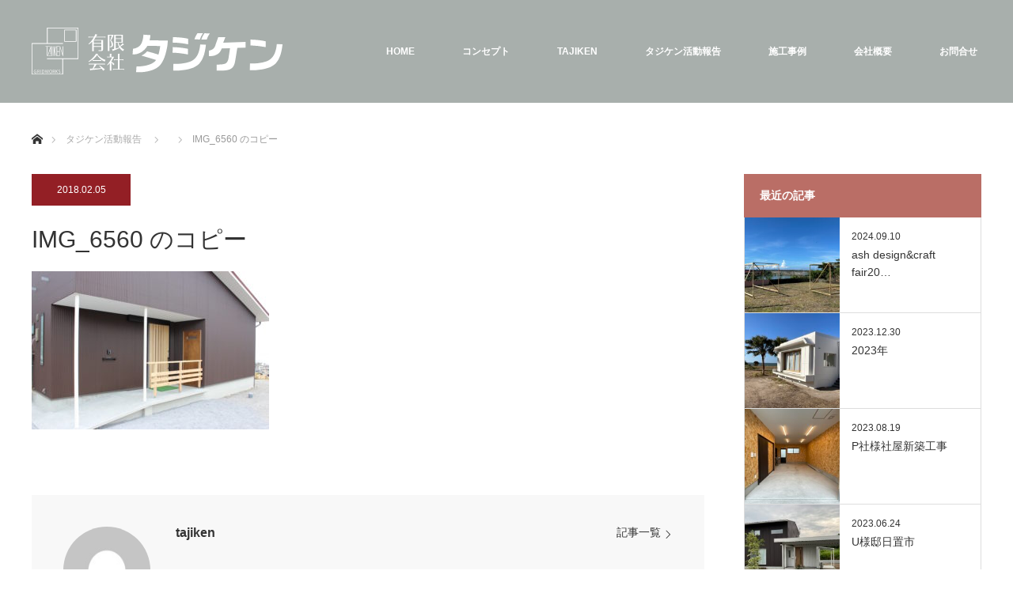

--- FILE ---
content_type: text/html; charset=UTF-8
request_url: https://tajiken.biz/project/s%E6%A7%98%E9%82%B8%E3%80%80%E6%96%B0%E7%AF%89/img_6560-%E3%81%AE%E3%82%B3%E3%83%94%E3%83%BC/
body_size: 12272
content:
<!DOCTYPE html>
<html class="pc" dir="ltr" lang="ja">
<head>
<meta charset="UTF-8">
<!--[if IE]><meta http-equiv="X-UA-Compatible" content="IE=edge"><![endif]-->
<meta name="viewport" content="width=device-width">

<link rel="pingback" href="https://tajiken.biz/wp/xmlrpc.php">
	<style>img:is([sizes="auto" i], [sizes^="auto," i]) { contain-intrinsic-size: 3000px 1500px }</style>
	
		<!-- All in One SEO 4.8.9 - aioseo.com -->
		<title>IMG_6560 のコピー | 有限会社 タジケン いちき串木野市</title>
	<meta name="robots" content="max-image-preview:large" />
	<link rel="canonical" href="https://tajiken.biz/project/s%e6%a7%98%e9%82%b8%e3%80%80%e6%96%b0%e7%af%89/img_6560-%e3%81%ae%e3%82%b3%e3%83%94%e3%83%bc/" />
	<meta name="generator" content="All in One SEO (AIOSEO) 4.8.9" />

		<script type="text/javascript">
    (function(c,l,a,r,i,t,y){
        c[a]=c[a]||function(){(c[a].q=c[a].q||[]).push(arguments)};
        t=l.createElement(r);t.async=1;t.src="https://www.clarity.ms/tag/"+i;
        y=l.getElementsByTagName(r)[0];y.parentNode.insertBefore(t,y);
    })(window, document, "clarity", "script", "b2dseiarem");
</script>
		<script type="application/ld+json" class="aioseo-schema">
			{"@context":"https:\/\/schema.org","@graph":[{"@type":"BreadcrumbList","@id":"https:\/\/tajiken.biz\/project\/s%e6%a7%98%e9%82%b8%e3%80%80%e6%96%b0%e7%af%89\/img_6560-%e3%81%ae%e3%82%b3%e3%83%94%e3%83%bc\/#breadcrumblist","itemListElement":[{"@type":"ListItem","@id":"https:\/\/tajiken.biz#listItem","position":1,"name":"\u30db\u30fc\u30e0","item":"https:\/\/tajiken.biz","nextItem":{"@type":"ListItem","@id":"https:\/\/tajiken.biz\/project\/s%e6%a7%98%e9%82%b8%e3%80%80%e6%96%b0%e7%af%89\/img_6560-%e3%81%ae%e3%82%b3%e3%83%94%e3%83%bc\/#listItem","name":"IMG_6560 \u306e\u30b3\u30d4\u30fc"}},{"@type":"ListItem","@id":"https:\/\/tajiken.biz\/project\/s%e6%a7%98%e9%82%b8%e3%80%80%e6%96%b0%e7%af%89\/img_6560-%e3%81%ae%e3%82%b3%e3%83%94%e3%83%bc\/#listItem","position":2,"name":"IMG_6560 \u306e\u30b3\u30d4\u30fc","previousItem":{"@type":"ListItem","@id":"https:\/\/tajiken.biz#listItem","name":"\u30db\u30fc\u30e0"}}]},{"@type":"ItemPage","@id":"https:\/\/tajiken.biz\/project\/s%e6%a7%98%e9%82%b8%e3%80%80%e6%96%b0%e7%af%89\/img_6560-%e3%81%ae%e3%82%b3%e3%83%94%e3%83%bc\/#itempage","url":"https:\/\/tajiken.biz\/project\/s%e6%a7%98%e9%82%b8%e3%80%80%e6%96%b0%e7%af%89\/img_6560-%e3%81%ae%e3%82%b3%e3%83%94%e3%83%bc\/","name":"IMG_6560 \u306e\u30b3\u30d4\u30fc | \u6709\u9650\u4f1a\u793e \u30bf\u30b8\u30b1\u30f3 \u3044\u3061\u304d\u4e32\u6728\u91ce\u5e02","inLanguage":"ja","isPartOf":{"@id":"https:\/\/tajiken.biz\/#website"},"breadcrumb":{"@id":"https:\/\/tajiken.biz\/project\/s%e6%a7%98%e9%82%b8%e3%80%80%e6%96%b0%e7%af%89\/img_6560-%e3%81%ae%e3%82%b3%e3%83%94%e3%83%bc\/#breadcrumblist"},"author":{"@id":"https:\/\/tajiken.biz\/author\/tajiken\/#author"},"creator":{"@id":"https:\/\/tajiken.biz\/author\/tajiken\/#author"},"datePublished":"2018-02-05T18:05:26+09:00","dateModified":"2018-02-05T18:05:26+09:00"},{"@type":"Organization","@id":"https:\/\/tajiken.biz\/#organization","name":"\u6709\u9650\u4f1a\u793e \u30bf\u30b8\u30b1\u30f3\u3000\u3044\u3061\u304d\u4e32\u6728\u91ce\u5e02","description":"\u9e7f\u5150\u5cf6\u770c\u3044\u3061\u304d\u4e32\u6728\u91ce\u5e02\u3067\u65b0\u7bc9\u30fb\u30ea\u30d5\u30a9\u30fc\u30e0\u3092\u304a\u8003\u3048\u306a\u3089\u3001\u6709\u9650\u4f1a\u793e\u30bf\u30b8\u30b1\u30f3\u3078","url":"https:\/\/tajiken.biz\/"},{"@type":"Person","@id":"https:\/\/tajiken.biz\/author\/tajiken\/#author","url":"https:\/\/tajiken.biz\/author\/tajiken\/","name":"tajiken","image":{"@type":"ImageObject","@id":"https:\/\/tajiken.biz\/project\/s%e6%a7%98%e9%82%b8%e3%80%80%e6%96%b0%e7%af%89\/img_6560-%e3%81%ae%e3%82%b3%e3%83%94%e3%83%bc\/#authorImage","url":"https:\/\/secure.gravatar.com\/avatar\/655edeed143bddd7af7b6059ab0b9d1f4817b4fa422e1f9464110d4d8c6a0a84?s=96&d=mm&r=g","width":96,"height":96,"caption":"tajiken"}},{"@type":"WebSite","@id":"https:\/\/tajiken.biz\/#website","url":"https:\/\/tajiken.biz\/","name":"\u6709\u9650\u4f1a\u793e \u30bf\u30b8\u30b1\u30f3\u3000\u3044\u3061\u304d\u4e32\u6728\u91ce\u5e02","description":"\u9e7f\u5150\u5cf6\u770c\u3044\u3061\u304d\u4e32\u6728\u91ce\u5e02\u3067\u65b0\u7bc9\u30fb\u30ea\u30d5\u30a9\u30fc\u30e0\u3092\u304a\u8003\u3048\u306a\u3089\u3001\u6709\u9650\u4f1a\u793e\u30bf\u30b8\u30b1\u30f3\u3078","inLanguage":"ja","publisher":{"@id":"https:\/\/tajiken.biz\/#organization"}}]}
		</script>
		<!-- All in One SEO -->

<link rel="alternate" type="application/rss+xml" title="有限会社 タジケン　いちき串木野市 &raquo; フィード" href="https://tajiken.biz/feed/" />
<link rel="alternate" type="application/rss+xml" title="有限会社 タジケン　いちき串木野市 &raquo; コメントフィード" href="https://tajiken.biz/comments/feed/" />
<link rel="alternate" type="application/rss+xml" title="有限会社 タジケン　いちき串木野市 &raquo; IMG_6560 のコピー のコメントのフィード" href="https://tajiken.biz/project/s%e6%a7%98%e9%82%b8%e3%80%80%e6%96%b0%e7%af%89/img_6560-%e3%81%ae%e3%82%b3%e3%83%94%e3%83%bc/feed/" />
<script type="text/javascript">
/* <![CDATA[ */
window._wpemojiSettings = {"baseUrl":"https:\/\/s.w.org\/images\/core\/emoji\/16.0.1\/72x72\/","ext":".png","svgUrl":"https:\/\/s.w.org\/images\/core\/emoji\/16.0.1\/svg\/","svgExt":".svg","source":{"concatemoji":"https:\/\/tajiken.biz\/wp\/wp-includes\/js\/wp-emoji-release.min.js?ver=6.8.3"}};
/*! This file is auto-generated */
!function(s,n){var o,i,e;function c(e){try{var t={supportTests:e,timestamp:(new Date).valueOf()};sessionStorage.setItem(o,JSON.stringify(t))}catch(e){}}function p(e,t,n){e.clearRect(0,0,e.canvas.width,e.canvas.height),e.fillText(t,0,0);var t=new Uint32Array(e.getImageData(0,0,e.canvas.width,e.canvas.height).data),a=(e.clearRect(0,0,e.canvas.width,e.canvas.height),e.fillText(n,0,0),new Uint32Array(e.getImageData(0,0,e.canvas.width,e.canvas.height).data));return t.every(function(e,t){return e===a[t]})}function u(e,t){e.clearRect(0,0,e.canvas.width,e.canvas.height),e.fillText(t,0,0);for(var n=e.getImageData(16,16,1,1),a=0;a<n.data.length;a++)if(0!==n.data[a])return!1;return!0}function f(e,t,n,a){switch(t){case"flag":return n(e,"\ud83c\udff3\ufe0f\u200d\u26a7\ufe0f","\ud83c\udff3\ufe0f\u200b\u26a7\ufe0f")?!1:!n(e,"\ud83c\udde8\ud83c\uddf6","\ud83c\udde8\u200b\ud83c\uddf6")&&!n(e,"\ud83c\udff4\udb40\udc67\udb40\udc62\udb40\udc65\udb40\udc6e\udb40\udc67\udb40\udc7f","\ud83c\udff4\u200b\udb40\udc67\u200b\udb40\udc62\u200b\udb40\udc65\u200b\udb40\udc6e\u200b\udb40\udc67\u200b\udb40\udc7f");case"emoji":return!a(e,"\ud83e\udedf")}return!1}function g(e,t,n,a){var r="undefined"!=typeof WorkerGlobalScope&&self instanceof WorkerGlobalScope?new OffscreenCanvas(300,150):s.createElement("canvas"),o=r.getContext("2d",{willReadFrequently:!0}),i=(o.textBaseline="top",o.font="600 32px Arial",{});return e.forEach(function(e){i[e]=t(o,e,n,a)}),i}function t(e){var t=s.createElement("script");t.src=e,t.defer=!0,s.head.appendChild(t)}"undefined"!=typeof Promise&&(o="wpEmojiSettingsSupports",i=["flag","emoji"],n.supports={everything:!0,everythingExceptFlag:!0},e=new Promise(function(e){s.addEventListener("DOMContentLoaded",e,{once:!0})}),new Promise(function(t){var n=function(){try{var e=JSON.parse(sessionStorage.getItem(o));if("object"==typeof e&&"number"==typeof e.timestamp&&(new Date).valueOf()<e.timestamp+604800&&"object"==typeof e.supportTests)return e.supportTests}catch(e){}return null}();if(!n){if("undefined"!=typeof Worker&&"undefined"!=typeof OffscreenCanvas&&"undefined"!=typeof URL&&URL.createObjectURL&&"undefined"!=typeof Blob)try{var e="postMessage("+g.toString()+"("+[JSON.stringify(i),f.toString(),p.toString(),u.toString()].join(",")+"));",a=new Blob([e],{type:"text/javascript"}),r=new Worker(URL.createObjectURL(a),{name:"wpTestEmojiSupports"});return void(r.onmessage=function(e){c(n=e.data),r.terminate(),t(n)})}catch(e){}c(n=g(i,f,p,u))}t(n)}).then(function(e){for(var t in e)n.supports[t]=e[t],n.supports.everything=n.supports.everything&&n.supports[t],"flag"!==t&&(n.supports.everythingExceptFlag=n.supports.everythingExceptFlag&&n.supports[t]);n.supports.everythingExceptFlag=n.supports.everythingExceptFlag&&!n.supports.flag,n.DOMReady=!1,n.readyCallback=function(){n.DOMReady=!0}}).then(function(){return e}).then(function(){var e;n.supports.everything||(n.readyCallback(),(e=n.source||{}).concatemoji?t(e.concatemoji):e.wpemoji&&e.twemoji&&(t(e.twemoji),t(e.wpemoji)))}))}((window,document),window._wpemojiSettings);
/* ]]> */
</script>
<link rel='stylesheet' id='style-css' href='https://tajiken.biz/wp/wp-content/themes/monolith_tcd042-child/style.css?ver=1.8.2' type='text/css' media='all' />
<style id='wp-emoji-styles-inline-css' type='text/css'>

	img.wp-smiley, img.emoji {
		display: inline !important;
		border: none !important;
		box-shadow: none !important;
		height: 1em !important;
		width: 1em !important;
		margin: 0 0.07em !important;
		vertical-align: -0.1em !important;
		background: none !important;
		padding: 0 !important;
	}
</style>
<link rel='stylesheet' id='wp-block-library-css' href='https://tajiken.biz/wp/wp-includes/css/dist/block-library/style.min.css?ver=6.8.3' type='text/css' media='all' />
<style id='classic-theme-styles-inline-css' type='text/css'>
/*! This file is auto-generated */
.wp-block-button__link{color:#fff;background-color:#32373c;border-radius:9999px;box-shadow:none;text-decoration:none;padding:calc(.667em + 2px) calc(1.333em + 2px);font-size:1.125em}.wp-block-file__button{background:#32373c;color:#fff;text-decoration:none}
</style>
<style id='global-styles-inline-css' type='text/css'>
:root{--wp--preset--aspect-ratio--square: 1;--wp--preset--aspect-ratio--4-3: 4/3;--wp--preset--aspect-ratio--3-4: 3/4;--wp--preset--aspect-ratio--3-2: 3/2;--wp--preset--aspect-ratio--2-3: 2/3;--wp--preset--aspect-ratio--16-9: 16/9;--wp--preset--aspect-ratio--9-16: 9/16;--wp--preset--color--black: #000000;--wp--preset--color--cyan-bluish-gray: #abb8c3;--wp--preset--color--white: #ffffff;--wp--preset--color--pale-pink: #f78da7;--wp--preset--color--vivid-red: #cf2e2e;--wp--preset--color--luminous-vivid-orange: #ff6900;--wp--preset--color--luminous-vivid-amber: #fcb900;--wp--preset--color--light-green-cyan: #7bdcb5;--wp--preset--color--vivid-green-cyan: #00d084;--wp--preset--color--pale-cyan-blue: #8ed1fc;--wp--preset--color--vivid-cyan-blue: #0693e3;--wp--preset--color--vivid-purple: #9b51e0;--wp--preset--gradient--vivid-cyan-blue-to-vivid-purple: linear-gradient(135deg,rgba(6,147,227,1) 0%,rgb(155,81,224) 100%);--wp--preset--gradient--light-green-cyan-to-vivid-green-cyan: linear-gradient(135deg,rgb(122,220,180) 0%,rgb(0,208,130) 100%);--wp--preset--gradient--luminous-vivid-amber-to-luminous-vivid-orange: linear-gradient(135deg,rgba(252,185,0,1) 0%,rgba(255,105,0,1) 100%);--wp--preset--gradient--luminous-vivid-orange-to-vivid-red: linear-gradient(135deg,rgba(255,105,0,1) 0%,rgb(207,46,46) 100%);--wp--preset--gradient--very-light-gray-to-cyan-bluish-gray: linear-gradient(135deg,rgb(238,238,238) 0%,rgb(169,184,195) 100%);--wp--preset--gradient--cool-to-warm-spectrum: linear-gradient(135deg,rgb(74,234,220) 0%,rgb(151,120,209) 20%,rgb(207,42,186) 40%,rgb(238,44,130) 60%,rgb(251,105,98) 80%,rgb(254,248,76) 100%);--wp--preset--gradient--blush-light-purple: linear-gradient(135deg,rgb(255,206,236) 0%,rgb(152,150,240) 100%);--wp--preset--gradient--blush-bordeaux: linear-gradient(135deg,rgb(254,205,165) 0%,rgb(254,45,45) 50%,rgb(107,0,62) 100%);--wp--preset--gradient--luminous-dusk: linear-gradient(135deg,rgb(255,203,112) 0%,rgb(199,81,192) 50%,rgb(65,88,208) 100%);--wp--preset--gradient--pale-ocean: linear-gradient(135deg,rgb(255,245,203) 0%,rgb(182,227,212) 50%,rgb(51,167,181) 100%);--wp--preset--gradient--electric-grass: linear-gradient(135deg,rgb(202,248,128) 0%,rgb(113,206,126) 100%);--wp--preset--gradient--midnight: linear-gradient(135deg,rgb(2,3,129) 0%,rgb(40,116,252) 100%);--wp--preset--font-size--small: 13px;--wp--preset--font-size--medium: 20px;--wp--preset--font-size--large: 36px;--wp--preset--font-size--x-large: 42px;--wp--preset--spacing--20: 0.44rem;--wp--preset--spacing--30: 0.67rem;--wp--preset--spacing--40: 1rem;--wp--preset--spacing--50: 1.5rem;--wp--preset--spacing--60: 2.25rem;--wp--preset--spacing--70: 3.38rem;--wp--preset--spacing--80: 5.06rem;--wp--preset--shadow--natural: 6px 6px 9px rgba(0, 0, 0, 0.2);--wp--preset--shadow--deep: 12px 12px 50px rgba(0, 0, 0, 0.4);--wp--preset--shadow--sharp: 6px 6px 0px rgba(0, 0, 0, 0.2);--wp--preset--shadow--outlined: 6px 6px 0px -3px rgba(255, 255, 255, 1), 6px 6px rgba(0, 0, 0, 1);--wp--preset--shadow--crisp: 6px 6px 0px rgba(0, 0, 0, 1);}:where(.is-layout-flex){gap: 0.5em;}:where(.is-layout-grid){gap: 0.5em;}body .is-layout-flex{display: flex;}.is-layout-flex{flex-wrap: wrap;align-items: center;}.is-layout-flex > :is(*, div){margin: 0;}body .is-layout-grid{display: grid;}.is-layout-grid > :is(*, div){margin: 0;}:where(.wp-block-columns.is-layout-flex){gap: 2em;}:where(.wp-block-columns.is-layout-grid){gap: 2em;}:where(.wp-block-post-template.is-layout-flex){gap: 1.25em;}:where(.wp-block-post-template.is-layout-grid){gap: 1.25em;}.has-black-color{color: var(--wp--preset--color--black) !important;}.has-cyan-bluish-gray-color{color: var(--wp--preset--color--cyan-bluish-gray) !important;}.has-white-color{color: var(--wp--preset--color--white) !important;}.has-pale-pink-color{color: var(--wp--preset--color--pale-pink) !important;}.has-vivid-red-color{color: var(--wp--preset--color--vivid-red) !important;}.has-luminous-vivid-orange-color{color: var(--wp--preset--color--luminous-vivid-orange) !important;}.has-luminous-vivid-amber-color{color: var(--wp--preset--color--luminous-vivid-amber) !important;}.has-light-green-cyan-color{color: var(--wp--preset--color--light-green-cyan) !important;}.has-vivid-green-cyan-color{color: var(--wp--preset--color--vivid-green-cyan) !important;}.has-pale-cyan-blue-color{color: var(--wp--preset--color--pale-cyan-blue) !important;}.has-vivid-cyan-blue-color{color: var(--wp--preset--color--vivid-cyan-blue) !important;}.has-vivid-purple-color{color: var(--wp--preset--color--vivid-purple) !important;}.has-black-background-color{background-color: var(--wp--preset--color--black) !important;}.has-cyan-bluish-gray-background-color{background-color: var(--wp--preset--color--cyan-bluish-gray) !important;}.has-white-background-color{background-color: var(--wp--preset--color--white) !important;}.has-pale-pink-background-color{background-color: var(--wp--preset--color--pale-pink) !important;}.has-vivid-red-background-color{background-color: var(--wp--preset--color--vivid-red) !important;}.has-luminous-vivid-orange-background-color{background-color: var(--wp--preset--color--luminous-vivid-orange) !important;}.has-luminous-vivid-amber-background-color{background-color: var(--wp--preset--color--luminous-vivid-amber) !important;}.has-light-green-cyan-background-color{background-color: var(--wp--preset--color--light-green-cyan) !important;}.has-vivid-green-cyan-background-color{background-color: var(--wp--preset--color--vivid-green-cyan) !important;}.has-pale-cyan-blue-background-color{background-color: var(--wp--preset--color--pale-cyan-blue) !important;}.has-vivid-cyan-blue-background-color{background-color: var(--wp--preset--color--vivid-cyan-blue) !important;}.has-vivid-purple-background-color{background-color: var(--wp--preset--color--vivid-purple) !important;}.has-black-border-color{border-color: var(--wp--preset--color--black) !important;}.has-cyan-bluish-gray-border-color{border-color: var(--wp--preset--color--cyan-bluish-gray) !important;}.has-white-border-color{border-color: var(--wp--preset--color--white) !important;}.has-pale-pink-border-color{border-color: var(--wp--preset--color--pale-pink) !important;}.has-vivid-red-border-color{border-color: var(--wp--preset--color--vivid-red) !important;}.has-luminous-vivid-orange-border-color{border-color: var(--wp--preset--color--luminous-vivid-orange) !important;}.has-luminous-vivid-amber-border-color{border-color: var(--wp--preset--color--luminous-vivid-amber) !important;}.has-light-green-cyan-border-color{border-color: var(--wp--preset--color--light-green-cyan) !important;}.has-vivid-green-cyan-border-color{border-color: var(--wp--preset--color--vivid-green-cyan) !important;}.has-pale-cyan-blue-border-color{border-color: var(--wp--preset--color--pale-cyan-blue) !important;}.has-vivid-cyan-blue-border-color{border-color: var(--wp--preset--color--vivid-cyan-blue) !important;}.has-vivid-purple-border-color{border-color: var(--wp--preset--color--vivid-purple) !important;}.has-vivid-cyan-blue-to-vivid-purple-gradient-background{background: var(--wp--preset--gradient--vivid-cyan-blue-to-vivid-purple) !important;}.has-light-green-cyan-to-vivid-green-cyan-gradient-background{background: var(--wp--preset--gradient--light-green-cyan-to-vivid-green-cyan) !important;}.has-luminous-vivid-amber-to-luminous-vivid-orange-gradient-background{background: var(--wp--preset--gradient--luminous-vivid-amber-to-luminous-vivid-orange) !important;}.has-luminous-vivid-orange-to-vivid-red-gradient-background{background: var(--wp--preset--gradient--luminous-vivid-orange-to-vivid-red) !important;}.has-very-light-gray-to-cyan-bluish-gray-gradient-background{background: var(--wp--preset--gradient--very-light-gray-to-cyan-bluish-gray) !important;}.has-cool-to-warm-spectrum-gradient-background{background: var(--wp--preset--gradient--cool-to-warm-spectrum) !important;}.has-blush-light-purple-gradient-background{background: var(--wp--preset--gradient--blush-light-purple) !important;}.has-blush-bordeaux-gradient-background{background: var(--wp--preset--gradient--blush-bordeaux) !important;}.has-luminous-dusk-gradient-background{background: var(--wp--preset--gradient--luminous-dusk) !important;}.has-pale-ocean-gradient-background{background: var(--wp--preset--gradient--pale-ocean) !important;}.has-electric-grass-gradient-background{background: var(--wp--preset--gradient--electric-grass) !important;}.has-midnight-gradient-background{background: var(--wp--preset--gradient--midnight) !important;}.has-small-font-size{font-size: var(--wp--preset--font-size--small) !important;}.has-medium-font-size{font-size: var(--wp--preset--font-size--medium) !important;}.has-large-font-size{font-size: var(--wp--preset--font-size--large) !important;}.has-x-large-font-size{font-size: var(--wp--preset--font-size--x-large) !important;}
:where(.wp-block-post-template.is-layout-flex){gap: 1.25em;}:where(.wp-block-post-template.is-layout-grid){gap: 1.25em;}
:where(.wp-block-columns.is-layout-flex){gap: 2em;}:where(.wp-block-columns.is-layout-grid){gap: 2em;}
:root :where(.wp-block-pullquote){font-size: 1.5em;line-height: 1.6;}
</style>
<link rel='stylesheet' id='contact-form-7-css' href='https://tajiken.biz/wp/wp-content/plugins/contact-form-7/includes/css/styles.css?ver=6.1.3' type='text/css' media='all' />
<link rel='stylesheet' id='parent-style-css' href='https://tajiken.biz/wp/wp-content/themes/monolith_tcd042/style.css?ver=6.8.3' type='text/css' media='all' />
<link rel='stylesheet' id='child-style-css' href='https://tajiken.biz/wp/wp-content/themes/monolith_tcd042-child/style.css?ver=6.8.3' type='text/css' media='all' />
<script type="text/javascript" src="https://tajiken.biz/wp/wp-includes/js/jquery/jquery.min.js?ver=3.7.1" id="jquery-core-js"></script>
<script type="text/javascript" src="https://tajiken.biz/wp/wp-includes/js/jquery/jquery-migrate.min.js?ver=3.4.1" id="jquery-migrate-js"></script>
<link rel="https://api.w.org/" href="https://tajiken.biz/wp-json/" /><link rel="alternate" title="JSON" type="application/json" href="https://tajiken.biz/wp-json/wp/v2/media/188" /><link rel='shortlink' href='https://tajiken.biz/?p=188' />
<link rel="alternate" title="oEmbed (JSON)" type="application/json+oembed" href="https://tajiken.biz/wp-json/oembed/1.0/embed?url=https%3A%2F%2Ftajiken.biz%2Fproject%2Fs%25e6%25a7%2598%25e9%2582%25b8%25e3%2580%2580%25e6%2596%25b0%25e7%25af%2589%2Fimg_6560-%25e3%2581%25ae%25e3%2582%25b3%25e3%2583%2594%25e3%2583%25bc%2F" />
<link rel="alternate" title="oEmbed (XML)" type="text/xml+oembed" href="https://tajiken.biz/wp-json/oembed/1.0/embed?url=https%3A%2F%2Ftajiken.biz%2Fproject%2Fs%25e6%25a7%2598%25e9%2582%25b8%25e3%2580%2580%25e6%2596%25b0%25e7%25af%2589%2Fimg_6560-%25e3%2581%25ae%25e3%2582%25b3%25e3%2583%2594%25e3%2583%25bc%2F&#038;format=xml" />
<link rel="apple-touch-icon" sizes="180x180" href="https://tajiken.biz/wp/wp-content/themes/monolith_tcd042-child/icon/apple-touch-icon.png?ver=1.2">
<link rel="icon" type="image/png" sizes="32x32" href="https://tajiken.biz/wp/wp-content/themes/monolith_tcd042-child/icon/icon-32x32.png?ver=1.2">
<link rel="icon" type="image/png" sizes="16x16" href="https://tajiken.biz/wp/wp-content/themes/monolith_tcd042-child/icon/icon-16x16.png?ver=1.2">
<link rel="mask-icon" href="https://tajiken.biz/wp/wp-content/themes/monolith_tcd042-child/icon/safari-pinned-tab.svg?ver=1.2">
<link rel="shortcut icon" href="https://tajiken.biz/wp/wp-content/themes/monolith_tcd042-child/icon/favicon.ico?ver=1.2">

<link rel="stylesheet" href="https://tajiken.biz/wp/wp-content/themes/monolith_tcd042/css/design-plus.css?ver=1.8.2">
<link rel="stylesheet" href="https://tajiken.biz/wp/wp-content/themes/monolith_tcd042/css/sns-botton.css?ver=1.8.2">
<link rel="stylesheet" href="https://fonts.googleapis.com/css?family=Roboto:100,300">
<link rel="stylesheet" media="screen and (max-width:770px)" href="https://tajiken.biz/wp/wp-content/themes/monolith_tcd042/css/responsive.css?ver=1.8.2">
<link rel="stylesheet" media="screen and (max-width:770px)" href="https://tajiken.biz/wp/wp-content/themes/monolith_tcd042/css/footer-bar.css?ver=1.8.2">

<script src="https://tajiken.biz/wp/wp-content/themes/monolith_tcd042/js/jquery.easing.1.3.js?ver=1.8.2"></script>
<script src="https://tajiken.biz/wp/wp-content/themes/monolith_tcd042/js/jscript.js?ver=1.8.2"></script>
<script src="https://tajiken.biz/wp/wp-content/themes/monolith_tcd042/js/comment.js?ver=1.8.2"></script>

<style type="text/css">
body, input, textarea { font-family: Arial, "Hiragino Kaku Gothic ProN", "ヒラギノ角ゴ ProN W3", "メイリオ", Meiryo, sans-serif; }
.rich_font { font-family: "Hiragino Sans", "ヒラギノ角ゴ ProN", "Hiragino Kaku Gothic ProN", "游ゴシック", YuGothic, "メイリオ", Meiryo, sans-serif; font-weight: 100;
}

body { font-size:15px; }

.pc #header .logo { font-size:21px; }
.pc #footer_top .logo { font-size:21px; }
.mobile #header .logo { font-size:18px; }
#footer_top { background: #A8AFAC; }

#logo_image img { width:50%; height:50%; }
#logo_image_mobile img { width:50%; height:50%; }

#blog_list li .image img, #related_post li a.image img, .styled_post_list1 .image img, #recent_news .image img, .project_list_widget .image img, .index_box_list .image img, #project_list .image img, #previous_next_post .image img {
  -webkit-transition: all 0.75s ease; -moz-transition: all 0.75s ease; transition: all 0.75s ease;
  -webkit-transform: scale(1); -moz-transform: scale(1); -ms-transform: scale(1); -o-transform: scale(1); transform: scale(1);
  -webkit-backface-visibility:hidden; backface-visibility:hidden;
}
#blog_list li .image:hover img, #related_post li a.image:hover img, .styled_post_list1 .image:hover img, #recent_news .image:hover img, .project_list_widget .image:hover img, .index_box_list .image:hover img, #project_list .image:hover img, #previous_next_post .image:hover img {
  -webkit-transform: scale(1.2); -moz-transform: scale(1.2); -ms-transform: scale(1.2); -o-transform: scale(1.2); transform: scale(1.2);
}

.pc #global_menu > ul > li > a { color:#FFFFFF; }

#post_title { font-size:30px; }
.post_content { font-size:15px; }

a:hover, #comment_header ul li a:hover, .pc #global_menu > ul > li.active > a, .pc #global_menu li.current-menu-item > a, .pc #global_menu > ul > li > a:hover, #header_logo .logo a:hover, #bread_crumb li.home a:hover:before, #bread_crumb li a:hover,
 #archive_news_list li a .entry-date, #related_post li .title a:hover, #comment_headline, #footer_widget .footer_headline, .index_news_list ol a .entry-date, .footer_menu li:first-child a, .footer_menu li:only-child a, .color_headline, #project_title, #project_list .title span.project_title, .post_content a
  { color:#BA6E66; }

.post_content a:hover
{ color:#00516C; }

.pc #global_menu ul ul a, #return_top a:hover, .next_page_link a:hover, .collapse_category_list li a:hover .count, .slick-arrow:hover, #blog_list .category a:hover, #index_blog .index_blog_link:hover, #footer_address .button:hover, #post_meta_top .category a:hover,
 #archive_news_list .headline, .side_headline, #previous_next_page a:hover, .page_navi a:hover, .page_navi span.current, .page_navi p.back a:hover, .collapse_category_list li a:hover .count, .mobile #global_menu li a:hover,
  #wp-calendar td a:hover, #wp-calendar #prev a:hover, #wp-calendar #next a:hover, .widget_search #search-btn input:hover, .widget_search #searchsubmit:hover, .side_widget.google_search #searchsubmit:hover,
   #submit_comment:hover, #comment_header ul li a:hover, #comment_header ul li.comment_switch_active a, #comment_header #comment_closed p, #post_pagination a:hover, #post_pagination p, a.menu_button:hover, .mobile .footer_menu a:hover, .mobile #footer_menu_bottom li a:hover,
  .project_pager a:hover, #project_catgory_sort li a.active, #project_catgory_sort li a:hover, #project_catgory_sort li.current-cat a, #project_side_content h3
 { background-color:#BA6E66; }

.pc #global_menu ul ul a:hover, .index_news_list a.archive_link:hover
 { background-color:#00516C; }

#recent_news .headline, .index_news_list .headline, #blog_list .date, #post_meta_top .date, #related_post
 { background-color:#931F25; }

.index_news_list a.archive_link, #index_blog .index_blog_link, .page_navi p.back a
{ background-color:#A8AFAC; }

#comment_textarea textarea:focus, #guest_info input:focus, #comment_header ul li a:hover, #comment_header ul li.comment_switch_active a, #comment_header #comment_closed p, #post_meta_top .category a:hover, #project_catgory_sort .current-cat, #project_catgory_sort li:hover, #project_catgory_sort .current-cat:last-child, #post_pagination p, #post_pagination a:hover, .page_navi span.current, .page_navi a:hover
 { border-color:#BA6E66; }
#project_catgory_sort .current-cat + li, #project_catgory_sort li:hover + li, .page_navi .current-cat + li a
{ border-left-color:#BA6E66; }

@media screen and (max-width:600px) {
  #project_catgory_sort .current-cat { border-right-color:#BA6E66!important; }
}

#comment_header ul li.comment_switch_active a:after, #comment_header #comment_closed p:after
 { border-color:#BA6E66 transparent transparent transparent; }

.collapse_category_list li a:before
 { border-color: transparent transparent transparent #BA6E66; }


#site_loader_spinner { border:4px solid rgba(186,110,102,0.2); border-top-color:#BA6E66; }



</style>





<style type="text/css"></style><link rel="icon" href="https://tajiken.biz/wp/wp-content/uploads/2021/12/cropped-icon-512x512-1-32x32.png" sizes="32x32" />
<link rel="icon" href="https://tajiken.biz/wp/wp-content/uploads/2021/12/cropped-icon-512x512-1-192x192.png" sizes="192x192" />
<link rel="apple-touch-icon" href="https://tajiken.biz/wp/wp-content/uploads/2021/12/cropped-icon-512x512-1-180x180.png" />
<meta name="msapplication-TileImage" content="https://tajiken.biz/wp/wp-content/uploads/2021/12/cropped-icon-512x512-1-270x270.png" />
</head>
<body id="body" class="attachment wp-singular attachment-template-default single single-attachment postid-188 attachmentid-188 attachment-jpeg wp-theme-monolith_tcd042 wp-child-theme-monolith_tcd042-child mobile_header_fix">


 <div id="header" style="background-color: rgba(168, 175, 172, 1);">
  <div id="header_inner" class="clearfix">
   <div id="logo_image">
 <h1 class="logo">
  <a href="https://tajiken.biz/" title="有限会社 タジケン　いちき串木野市" data-label="有限会社 タジケン　いちき串木野市"><img class="h_logo" src="https://tajiken.biz/wp/wp-content/uploads/2020/11/h-logo.png?1768746618" alt="有限会社 タジケン　いちき串木野市" title="有限会社 タジケン　いちき串木野市" /></a>
 </h1>
</div>
      <div id="global_menu">
    <ul id="menu-global-menu" class="menu"><li id="menu-item-42" class="menu-item menu-item-type-post_type menu-item-object-page menu-item-home menu-item-42"><a href="https://tajiken.biz/">HOME</a></li>
<li id="menu-item-44" class="menu-item menu-item-type-post_type menu-item-object-page menu-item-44"><a href="https://tajiken.biz/concept/">コンセプト</a></li>
<li id="menu-item-43" class="menu-item menu-item-type-post_type menu-item-object-page menu-item-43"><a href="https://tajiken.biz/daikusan/">TAJIKEN</a></li>
<li id="menu-item-122" class="menu-item menu-item-type-post_type menu-item-object-page menu-item-122"><a href="https://tajiken.biz/front/blog/">タジケン活動報告</a></li>
<li id="menu-item-107" class="menu-item menu-item-type-custom menu-item-object-custom menu-item-107"><a href="https://tajiken.biz/project/">施工事例</a></li>
<li id="menu-item-45" class="menu-item menu-item-type-post_type menu-item-object-page menu-item-45"><a href="https://tajiken.biz/company/">会社概要</a></li>
<li id="menu-item-46" class="menu-item menu-item-type-post_type menu-item-object-page menu-item-46"><a href="https://tajiken.biz/contact/">お問合せ</a></li>
</ul>   </div>
   <a href="#" class="menu_button"><span>menu</span></a>
     </div>
 </div><!-- END #header -->

 
 <div id="main_contents" class="clearfix">


<div id="bread_crumb">

<ul class="clearfix" itemscope itemtype="http://schema.org/BreadcrumbList">
 <li itemprop="itemListElement" itemscope itemtype="http://schema.org/ListItem" class="home"><a itemprop="item" href="https://tajiken.biz/"><span itemprop="name">ホーム</span></a><meta itemprop="position" content="1" /></li>

 <li itemprop="itemListElement" itemscope itemtype="http://schema.org/ListItem"><a itemprop="item" href="https://tajiken.biz/front/blog/"><span itemprop="name">タジケン活動報告</span></a><meta itemprop="position" content="2" /></li>
 <li itemprop="itemListElement" itemscope itemtype="http://schema.org/ListItem">
    <meta itemprop="position" content="3" /></li>
 <li itemprop="itemListElement" itemscope itemtype="http://schema.org/ListItem" class="last"><span itemprop="name">IMG_6560 のコピー</span><meta itemprop="position" content="4" /></li>

</ul>
</div>

<div id="main_col" class="clearfix">

<div id="left_col">

 
 <div id="article">

    <ul id="post_meta_top" class="clearfix">
	<li class="date"><time class="entry-date updated" datetime="2018-02-05T18:05:26+09:00">2018.02.05</time></li>	<li class="category"></li>  </ul>
  
  <h2 id="post_title" class="rich_font">IMG_6560 のコピー</h2>

  
  
    
  <div class="post_content clearfix">
   <p class="attachment"><a href='https://tajiken.biz/wp/wp-content/uploads/2018/02/7c8d11cdb9779d80465a838d403f34d8.jpg'><img fetchpriority="high" decoding="async" width="300" height="200" src="https://tajiken.biz/wp/wp-content/uploads/2018/02/7c8d11cdb9779d80465a838d403f34d8-300x200.jpg" class="attachment-medium size-medium" alt="" srcset="https://tajiken.biz/wp/wp-content/uploads/2018/02/7c8d11cdb9779d80465a838d403f34d8-300x200.jpg 300w, https://tajiken.biz/wp/wp-content/uploads/2018/02/7c8d11cdb9779d80465a838d403f34d8-768x512.jpg 768w, https://tajiken.biz/wp/wp-content/uploads/2018/02/7c8d11cdb9779d80465a838d403f34d8.jpg 850w" sizes="(max-width: 300px) 100vw, 300px" /></a></p>
     </div>

 <div class="author_profile clearfix">
  <a class="avatar" href="https://tajiken.biz/author/tajiken/"><img alt='' src='https://secure.gravatar.com/avatar/655edeed143bddd7af7b6059ab0b9d1f4817b4fa422e1f9464110d4d8c6a0a84?s=130&#038;d=mm&#038;r=g' class='avatar avatar-130 photo' height='130' width='130' /></a>
  <div class="info clearfix">
    <div class="title_area clearfix">
      <h4 class="name rich_font"><a href="https://tajiken.biz/author/tajiken/">tajiken</a></h4>
      <a class="archive_link" href="https://tajiken.biz/author/tajiken/"><span>記事一覧</span></a>
    </div>
          </div>
</div><!-- END .post_profile -->
 
  
    <ul id="post_meta_bottom" class="clearfix">
      <li class="post_category"></li>        </ul>
  
    <div id="previous_next_post" class="clearfix">
     </div>
  
 </div><!-- END #article -->

  
 
  
 

</div><!-- END #left_col -->

  <div id="side_col">
  <div class="side_widget clearfix styled_post_list1_widget" id="styled_post_list1_widget-2">
<h3 class="side_headline"><span>最近の記事</span></h3><ol class="styled_post_list1">
 <li class="clearfix">
   <a class="image" href="https://tajiken.biz/2024/09/10/ash-designcraft-fair2024/"><img width="200" height="200" src="https://tajiken.biz/wp/wp-content/uploads/2024/09/IMG_7918-200x200.jpg" class="attachment-size1 size-size1 wp-post-image" alt="" decoding="async" loading="lazy" srcset="https://tajiken.biz/wp/wp-content/uploads/2024/09/IMG_7918-200x200.jpg 200w, https://tajiken.biz/wp/wp-content/uploads/2024/09/IMG_7918-150x150.jpg 150w, https://tajiken.biz/wp/wp-content/uploads/2024/09/IMG_7918-300x300.jpg 300w, https://tajiken.biz/wp/wp-content/uploads/2024/09/IMG_7918-450x450.jpg 450w, https://tajiken.biz/wp/wp-content/uploads/2024/09/IMG_7918-120x120.jpg 120w" sizes="auto, (max-width: 200px) 100vw, 200px" /></a>   <div class="info">
    <p class="date">2024.09.10</p>    <a class="title" href="https://tajiken.biz/2024/09/10/ash-designcraft-fair2024/">ash design&#038;craft fair20…</a>
   </div>
 </li>
 <li class="clearfix">
   <a class="image" href="https://tajiken.biz/2023/12/30/2023%e5%b9%b4/"><img width="200" height="200" src="https://tajiken.biz/wp/wp-content/uploads/2023/12/IMG_1006-200x200.jpg" class="attachment-size1 size-size1 wp-post-image" alt="" decoding="async" loading="lazy" srcset="https://tajiken.biz/wp/wp-content/uploads/2023/12/IMG_1006-200x200.jpg 200w, https://tajiken.biz/wp/wp-content/uploads/2023/12/IMG_1006-150x150.jpg 150w, https://tajiken.biz/wp/wp-content/uploads/2023/12/IMG_1006-300x300.jpg 300w, https://tajiken.biz/wp/wp-content/uploads/2023/12/IMG_1006-450x450.jpg 450w, https://tajiken.biz/wp/wp-content/uploads/2023/12/IMG_1006-120x120.jpg 120w" sizes="auto, (max-width: 200px) 100vw, 200px" /></a>   <div class="info">
    <p class="date">2023.12.30</p>    <a class="title" href="https://tajiken.biz/2023/12/30/2023%e5%b9%b4/">2023年</a>
   </div>
 </li>
 <li class="clearfix">
   <a class="image" href="https://tajiken.biz/2023/08/19/p%e7%a4%be%e6%a7%98%e7%a4%be%e5%b1%8b%e6%96%b0%e7%af%89%e5%b7%a5%e4%ba%8b/"><img width="200" height="200" src="https://tajiken.biz/wp/wp-content/uploads/2023/08/IMG_0653-200x200.jpg" class="attachment-size1 size-size1 wp-post-image" alt="" decoding="async" loading="lazy" srcset="https://tajiken.biz/wp/wp-content/uploads/2023/08/IMG_0653-200x200.jpg 200w, https://tajiken.biz/wp/wp-content/uploads/2023/08/IMG_0653-150x150.jpg 150w, https://tajiken.biz/wp/wp-content/uploads/2023/08/IMG_0653-300x300.jpg 300w, https://tajiken.biz/wp/wp-content/uploads/2023/08/IMG_0653-450x450.jpg 450w, https://tajiken.biz/wp/wp-content/uploads/2023/08/IMG_0653-120x120.jpg 120w" sizes="auto, (max-width: 200px) 100vw, 200px" /></a>   <div class="info">
    <p class="date">2023.08.19</p>    <a class="title" href="https://tajiken.biz/2023/08/19/p%e7%a4%be%e6%a7%98%e7%a4%be%e5%b1%8b%e6%96%b0%e7%af%89%e5%b7%a5%e4%ba%8b/">P社様社屋新築工事</a>
   </div>
 </li>
 <li class="clearfix">
   <a class="image" href="https://tajiken.biz/2023/06/24/u%e6%a7%98%e9%82%b8%e6%97%a5%e7%bd%ae%e5%b8%82/"><img width="200" height="200" src="https://tajiken.biz/wp/wp-content/uploads/2023/06/IMG_0644-200x200.jpg" class="attachment-size1 size-size1 wp-post-image" alt="" decoding="async" loading="lazy" srcset="https://tajiken.biz/wp/wp-content/uploads/2023/06/IMG_0644-200x200.jpg 200w, https://tajiken.biz/wp/wp-content/uploads/2023/06/IMG_0644-150x150.jpg 150w, https://tajiken.biz/wp/wp-content/uploads/2023/06/IMG_0644-300x300.jpg 300w, https://tajiken.biz/wp/wp-content/uploads/2023/06/IMG_0644-450x450.jpg 450w, https://tajiken.biz/wp/wp-content/uploads/2023/06/IMG_0644-120x120.jpg 120w" sizes="auto, (max-width: 200px) 100vw, 200px" /></a>   <div class="info">
    <p class="date">2023.06.24</p>    <a class="title" href="https://tajiken.biz/2023/06/24/u%e6%a7%98%e9%82%b8%e6%97%a5%e7%bd%ae%e5%b8%82/">U様邸日置市</a>
   </div>
 </li>
 <li class="clearfix">
   <a class="image" href="https://tajiken.biz/2023/05/03/%e6%9c%80%e8%bf%91%e3%81%ae%e3%82%bf%e3%82%b8%e3%82%b1%e3%83%b3/"><img width="200" height="200" src="https://tajiken.biz/wp/wp-content/uploads/2021/12/cropped-icon-512x512-1-200x200.png" class="attachment-size1 size-size1 wp-post-image" alt="" decoding="async" loading="lazy" srcset="https://tajiken.biz/wp/wp-content/uploads/2021/12/cropped-icon-512x512-1-200x200.png 200w, https://tajiken.biz/wp/wp-content/uploads/2021/12/cropped-icon-512x512-1-300x300.png 300w, https://tajiken.biz/wp/wp-content/uploads/2021/12/cropped-icon-512x512-1-150x150.png 150w, https://tajiken.biz/wp/wp-content/uploads/2021/12/cropped-icon-512x512-1-450x450.png 450w, https://tajiken.biz/wp/wp-content/uploads/2021/12/cropped-icon-512x512-1-120x120.png 120w, https://tajiken.biz/wp/wp-content/uploads/2021/12/cropped-icon-512x512-1-270x270.png 270w, https://tajiken.biz/wp/wp-content/uploads/2021/12/cropped-icon-512x512-1-192x192.png 192w, https://tajiken.biz/wp/wp-content/uploads/2021/12/cropped-icon-512x512-1-180x180.png 180w, https://tajiken.biz/wp/wp-content/uploads/2021/12/cropped-icon-512x512-1-32x32.png 32w, https://tajiken.biz/wp/wp-content/uploads/2021/12/cropped-icon-512x512-1.png 512w" sizes="auto, (max-width: 200px) 100vw, 200px" /></a>   <div class="info">
    <p class="date">2023.05.3</p>    <a class="title" href="https://tajiken.biz/2023/05/03/%e6%9c%80%e8%bf%91%e3%81%ae%e3%82%bf%e3%82%b8%e3%82%b1%e3%83%b3/">最近のタジケン</a>
   </div>
 </li>
</ol>
</div>
<div class="side_widget clearfix widget_categories" id="categories-3">
<h3 class="side_headline"><span>ブログカテゴリー</span></h3>
			<ul>
					<li class="cat-item cat-item-12"><a href="https://tajiken.biz/category/event/">イベントの様子</a>
</li>
	<li class="cat-item cat-item-1"><a href="https://tajiken.biz/category/construction/">工事の様子</a>
</li>
	<li class="cat-item cat-item-13"><a href="https://tajiken.biz/category/days/">日々の出来事</a>
</li>
			</ul>

			</div>
<div class="side_widget clearfix tcd_archive_dropdown" id="tcd_archive_dropdown-2">
<select name="archive-dropdown" onchange="document.location.href=this.options[this.selectedIndex].value;">
  <option value="">月を選択</option> 
  	<option value='https://tajiken.biz/2024/09/'> 2024年9月 &nbsp;(1)</option>
	<option value='https://tajiken.biz/2023/12/'> 2023年12月 &nbsp;(1)</option>
	<option value='https://tajiken.biz/2023/08/'> 2023年8月 &nbsp;(1)</option>
	<option value='https://tajiken.biz/2023/06/'> 2023年6月 &nbsp;(1)</option>
	<option value='https://tajiken.biz/2023/05/'> 2023年5月 &nbsp;(2)</option>
	<option value='https://tajiken.biz/2023/04/'> 2023年4月 &nbsp;(1)</option>
	<option value='https://tajiken.biz/2023/01/'> 2023年1月 &nbsp;(1)</option>
	<option value='https://tajiken.biz/2022/12/'> 2022年12月 &nbsp;(1)</option>
	<option value='https://tajiken.biz/2022/11/'> 2022年11月 &nbsp;(1)</option>
	<option value='https://tajiken.biz/2022/05/'> 2022年5月 &nbsp;(1)</option>
	<option value='https://tajiken.biz/2022/03/'> 2022年3月 &nbsp;(2)</option>
	<option value='https://tajiken.biz/2021/12/'> 2021年12月 &nbsp;(1)</option>
	<option value='https://tajiken.biz/2021/10/'> 2021年10月 &nbsp;(2)</option>
	<option value='https://tajiken.biz/2021/06/'> 2021年6月 &nbsp;(1)</option>
	<option value='https://tajiken.biz/2021/04/'> 2021年4月 &nbsp;(3)</option>
	<option value='https://tajiken.biz/2021/03/'> 2021年3月 &nbsp;(1)</option>
	<option value='https://tajiken.biz/2020/04/'> 2020年4月 &nbsp;(1)</option>
	<option value='https://tajiken.biz/2020/03/'> 2020年3月 &nbsp;(2)</option>
	<option value='https://tajiken.biz/2019/12/'> 2019年12月 &nbsp;(1)</option>
	<option value='https://tajiken.biz/2019/11/'> 2019年11月 &nbsp;(1)</option>
	<option value='https://tajiken.biz/2019/09/'> 2019年9月 &nbsp;(4)</option>
	<option value='https://tajiken.biz/2019/07/'> 2019年7月 &nbsp;(1)</option>
	<option value='https://tajiken.biz/2019/06/'> 2019年6月 &nbsp;(2)</option>
	<option value='https://tajiken.biz/2019/05/'> 2019年5月 &nbsp;(2)</option>
	<option value='https://tajiken.biz/2019/01/'> 2019年1月 &nbsp;(1)</option>
	<option value='https://tajiken.biz/2018/08/'> 2018年8月 &nbsp;(1)</option>
	<option value='https://tajiken.biz/2018/07/'> 2018年7月 &nbsp;(3)</option>
	<option value='https://tajiken.biz/2018/06/'> 2018年6月 &nbsp;(2)</option>
	<option value='https://tajiken.biz/2018/04/'> 2018年4月 &nbsp;(5)</option>
	<option value='https://tajiken.biz/2018/03/'> 2018年3月 &nbsp;(4)</option>
	<option value='https://tajiken.biz/2018/02/'> 2018年2月 &nbsp;(4)</option>
</select>
</div>
<div class="side_widget clearfix widget_search" id="search-3">
<form role="search" method="get" id="searchform" class="searchform" action="https://tajiken.biz/">
				<div>
					<label class="screen-reader-text" for="s">検索:</label>
					<input type="text" value="" name="s" id="s" />
					<input type="submit" id="searchsubmit" value="検索" />
				</div>
			</form></div>
 </div>
 
</div><!-- END #main_col -->


 </div><!-- END #main_contents -->

 <div id="footer_top">
  <div id="footer_top_inner" class="clearfix">

   <div id="footer_menu_widget_area">

      <div id="footer_menu" class="clearfix">
        <div id="footer-menu1" class="footer_menu clearfix">
     <ul id="menu-footer-menu-1" class="menu"><li id="menu-item-132" class="menu-item menu-item-type-post_type menu-item-object-page menu-item-132"><a href="https://tajiken.biz/front/blog/">タジケン活動報告</a></li>
<li id="menu-item-133" class="menu-item menu-item-type-custom menu-item-object-custom menu-item-133"><a href="https://tajiken.biz/event/">イベント情報</a></li>
<li id="menu-item-134" class="menu-item menu-item-type-custom menu-item-object-custom menu-item-134"><a href="https://tajiken.biz/info/">インフォメーション</a></li>
</ul>    </div>
            <div id="footer-menu2" class="footer_menu clearfix">
     <ul id="menu-footer-menu-2" class="menu"><li id="menu-item-135" class="menu-item menu-item-type-custom menu-item-object-custom menu-item-135"><a href="https://tajiken.biz/project/">施工事例一覧</a></li>
<li id="menu-item-142" class="menu-item menu-item-type-custom menu-item-object-custom menu-item-142"><a href="https://tajiken.biz/project-cat/new/">新築施工事例</a></li>
<li id="menu-item-141" class="menu-item menu-item-type-custom menu-item-object-custom menu-item-141"><a href="https://tajiken.biz/project-cat/renovation/">リフォーム施工事例</a></li>
<li id="menu-item-143" class="menu-item menu-item-type-custom menu-item-object-custom menu-item-143"><a href="https://tajiken.biz/project-cat/exterior/">エクステリア施工事例</a></li>
</ul>    </div>
            <div id="footer-menu3" class="footer_menu clearfix">
     <ul id="menu-footer-menu-3" class="menu"><li id="menu-item-138" class="menu-item menu-item-type-post_type menu-item-object-page menu-item-138"><a href="https://tajiken.biz/company/">会社概要</a></li>
<li id="menu-item-144" class="menu-item menu-item-type-post_type menu-item-object-page menu-item-144"><a href="https://tajiken.biz/concept/">コンセプト</a></li>
<li id="menu-item-145" class="menu-item menu-item-type-post_type menu-item-object-page menu-item-145"><a href="https://tajiken.biz/daikusan/">TAJIKEN</a></li>
<li id="menu-item-139" class="menu-item menu-item-type-post_type menu-item-object-page menu-item-139"><a href="https://tajiken.biz/privacy/">個人情報保護方針</a></li>
<li id="menu-item-140" class="menu-item menu-item-type-post_type menu-item-object-page menu-item-140"><a href="https://tajiken.biz/contact/">お問合せ</a></li>
</ul>    </div>
           </div>
   
      <div id="footer_widget">
    <div class="side_widget clearfix project_list_widget" id="project_list_widget-2">
<h3 class="footer_headline"><span>LATEST GALLERY</span></h3><ol class="project_list clearfix">
 <li>
   <a class="image" href="https://tajiken.biz/project/tsamatei/"><img width="200" height="200" src="https://tajiken.biz/wp/wp-content/uploads/2018/01/t-samatei01-200x200.jpg" class="attachment-size1 size-size1 wp-post-image" alt="" decoding="async" loading="lazy" srcset="https://tajiken.biz/wp/wp-content/uploads/2018/01/t-samatei01-200x200.jpg 200w, https://tajiken.biz/wp/wp-content/uploads/2018/01/t-samatei01-150x150.jpg 150w, https://tajiken.biz/wp/wp-content/uploads/2018/01/t-samatei01-300x300.jpg 300w, https://tajiken.biz/wp/wp-content/uploads/2018/01/t-samatei01-120x120.jpg 120w" sizes="auto, (max-width: 200px) 100vw, 200px" /></a>
 </li>
 <li>
   <a class="image" href="https://tajiken.biz/project/n%e6%a7%98%e9%82%b8%e3%80%80%e3%80%80%e6%96%b0%e7%af%89/"><img width="200" height="200" src="https://tajiken.biz/wp/wp-content/uploads/2020/04/n-shinchiku01-min-200x200.jpg" class="attachment-size1 size-size1 wp-post-image" alt="" decoding="async" loading="lazy" srcset="https://tajiken.biz/wp/wp-content/uploads/2020/04/n-shinchiku01-min-200x200.jpg 200w, https://tajiken.biz/wp/wp-content/uploads/2020/04/n-shinchiku01-min-150x150.jpg 150w, https://tajiken.biz/wp/wp-content/uploads/2020/04/n-shinchiku01-min-300x300.jpg 300w, https://tajiken.biz/wp/wp-content/uploads/2020/04/n-shinchiku01-min-450x450.jpg 450w, https://tajiken.biz/wp/wp-content/uploads/2020/04/n-shinchiku01-min-120x120.jpg 120w" sizes="auto, (max-width: 200px) 100vw, 200px" /></a>
 </li>
 <li>
   <a class="image" href="https://tajiken.biz/project/msamatei/"><img width="200" height="200" src="https://tajiken.biz/wp/wp-content/uploads/2018/01/msamatei01-200x200.jpg" class="attachment-size1 size-size1 wp-post-image" alt="" decoding="async" loading="lazy" srcset="https://tajiken.biz/wp/wp-content/uploads/2018/01/msamatei01-200x200.jpg 200w, https://tajiken.biz/wp/wp-content/uploads/2018/01/msamatei01-150x150.jpg 150w, https://tajiken.biz/wp/wp-content/uploads/2018/01/msamatei01-300x300.jpg 300w, https://tajiken.biz/wp/wp-content/uploads/2018/01/msamatei01-120x120.jpg 120w" sizes="auto, (max-width: 200px) 100vw, 200px" /></a>
 </li>
 <li>
   <a class="image" href="https://tajiken.biz/project/s%e6%a7%98%e9%82%b8%e3%80%80%e6%96%b0%e7%af%89/"><img width="200" height="200" src="https://tajiken.biz/wp/wp-content/uploads/2018/02/7c8d11cdb9779d80465a838d403f34d8-200x200.jpg" class="attachment-size1 size-size1 wp-post-image" alt="" decoding="async" loading="lazy" srcset="https://tajiken.biz/wp/wp-content/uploads/2018/02/7c8d11cdb9779d80465a838d403f34d8-200x200.jpg 200w, https://tajiken.biz/wp/wp-content/uploads/2018/02/7c8d11cdb9779d80465a838d403f34d8-150x150.jpg 150w, https://tajiken.biz/wp/wp-content/uploads/2018/02/7c8d11cdb9779d80465a838d403f34d8-300x300.jpg 300w, https://tajiken.biz/wp/wp-content/uploads/2018/02/7c8d11cdb9779d80465a838d403f34d8-120x120.jpg 120w" sizes="auto, (max-width: 200px) 100vw, 200px" /></a>
 </li>
 <li>
   <a class="image" href="https://tajiken.biz/project/usamatei/"><img width="200" height="200" src="https://tajiken.biz/wp/wp-content/uploads/2018/01/usamatei01-200x200.jpg" class="attachment-size1 size-size1 wp-post-image" alt="" decoding="async" loading="lazy" srcset="https://tajiken.biz/wp/wp-content/uploads/2018/01/usamatei01-200x200.jpg 200w, https://tajiken.biz/wp/wp-content/uploads/2018/01/usamatei01-150x150.jpg 150w, https://tajiken.biz/wp/wp-content/uploads/2018/01/usamatei01-300x300.jpg 300w, https://tajiken.biz/wp/wp-content/uploads/2018/01/usamatei01-120x120.jpg 120w" sizes="auto, (max-width: 200px) 100vw, 200px" /></a>
 </li>
 <li>
   <a class="image" href="https://tajiken.biz/project/m%e6%a7%98%e9%82%b8/"><img width="200" height="200" src="https://tajiken.biz/wp/wp-content/uploads/2018/02/711af4f618c643e98e15af09844b6ac0-200x200.jpg" class="attachment-size1 size-size1 wp-post-image" alt="" decoding="async" loading="lazy" srcset="https://tajiken.biz/wp/wp-content/uploads/2018/02/711af4f618c643e98e15af09844b6ac0-200x200.jpg 200w, https://tajiken.biz/wp/wp-content/uploads/2018/02/711af4f618c643e98e15af09844b6ac0-150x150.jpg 150w, https://tajiken.biz/wp/wp-content/uploads/2018/02/711af4f618c643e98e15af09844b6ac0-300x300.jpg 300w, https://tajiken.biz/wp/wp-content/uploads/2018/02/711af4f618c643e98e15af09844b6ac0-120x120.jpg 120w" sizes="auto, (max-width: 200px) 100vw, 200px" /></a>
 </li>
</ol>
</div>
   </div>
   
   </div><!-- END #footer_menu_widget_area -->

      <div id="footer_address">
    <img class="image" src="https://tajiken.biz/wp/wp-content/uploads/2018/01/top_image_08.jpg" title="" alt="" />    <div class="logo_area">
 <p class="logo"><a href="https://tajiken.biz/" title="有限会社 タジケン　いちき串木野市"><img class="f_logo" src="https://tajiken.biz/wp/wp-content/uploads/2020/11/h-logo.png?1768746618" alt="有限会社 タジケン　いちき串木野市" title="有限会社 タジケン　いちき串木野市"style="width:158px;" /></a></p>
</div>
    <div class="info"><p>〒896-0083 鹿児島県いちき串木野市麓291番地<br />
TEL：<a href="tel:0996335066">0996-33-5066</a><br />
FAX：0996-33-5067</p>
</div>    <a class="button" href="https://tajiken.biz/company/#map">アクセス</a>   </div>
   
  </div><!-- END #footer_top_inner -->
 </div><!-- END #footer_top -->

 <div id="footer_bottom">
  <div id="footer_bottom_inner" class="clearfix">

      <ul class="clearfix" id="footer_social_link">
                <li class="insta"><a class="target_blank" href="https://www.instagram.com/tajiken.gridworks/">Instagram</a></li>
           </ul>
   
   <p id="copyright">&copy;2018<a href="https://tajiken.biz/">有限会社 タジケン</a></p>

  </div><!-- END #footer_bottom_inner -->
 </div><!-- END #footer_bottom -->


 <div id="return_top">
  <a href="#body"><span>PAGE TOP</span></a>
 </div>

 

 <script>
 
 

 </script>

  <!-- facebook share button code -->
 <div id="fb-root"></div>
 <script>
 (function(d, s, id) {
   var js, fjs = d.getElementsByTagName(s)[0];
   if (d.getElementById(id)) return;
   js = d.createElement(s); js.id = id;
   js.src = "//connect.facebook.net/ja_JP/sdk.js#xfbml=1&version=v2.5";
   fjs.parentNode.insertBefore(js, fjs);
 }(document, 'script', 'facebook-jssdk'));
 </script>
 
<script type="speculationrules">
{"prefetch":[{"source":"document","where":{"and":[{"href_matches":"\/*"},{"not":{"href_matches":["\/wp\/wp-*.php","\/wp\/wp-admin\/*","\/wp\/wp-content\/uploads\/*","\/wp\/wp-content\/*","\/wp\/wp-content\/plugins\/*","\/wp\/wp-content\/themes\/monolith_tcd042-child\/*","\/wp\/wp-content\/themes\/monolith_tcd042\/*","\/*\\?(.+)"]}},{"not":{"selector_matches":"a[rel~=\"nofollow\"]"}},{"not":{"selector_matches":".no-prefetch, .no-prefetch a"}}]},"eagerness":"conservative"}]}
</script>
<script type="text/javascript" src="https://tajiken.biz/wp/wp-includes/js/comment-reply.min.js?ver=6.8.3" id="comment-reply-js" async="async" data-wp-strategy="async"></script>
<script type="text/javascript" src="https://tajiken.biz/wp/wp-includes/js/dist/hooks.min.js?ver=4d63a3d491d11ffd8ac6" id="wp-hooks-js"></script>
<script type="text/javascript" src="https://tajiken.biz/wp/wp-includes/js/dist/i18n.min.js?ver=5e580eb46a90c2b997e6" id="wp-i18n-js"></script>
<script type="text/javascript" id="wp-i18n-js-after">
/* <![CDATA[ */
wp.i18n.setLocaleData( { 'text direction\u0004ltr': [ 'ltr' ] } );
/* ]]> */
</script>
<script type="text/javascript" src="https://tajiken.biz/wp/wp-content/plugins/contact-form-7/includes/swv/js/index.js?ver=6.1.3" id="swv-js"></script>
<script type="text/javascript" id="contact-form-7-js-translations">
/* <![CDATA[ */
( function( domain, translations ) {
	var localeData = translations.locale_data[ domain ] || translations.locale_data.messages;
	localeData[""].domain = domain;
	wp.i18n.setLocaleData( localeData, domain );
} )( "contact-form-7", {"translation-revision-date":"2025-10-29 09:23:50+0000","generator":"GlotPress\/4.0.3","domain":"messages","locale_data":{"messages":{"":{"domain":"messages","plural-forms":"nplurals=1; plural=0;","lang":"ja_JP"},"This contact form is placed in the wrong place.":["\u3053\u306e\u30b3\u30f3\u30bf\u30af\u30c8\u30d5\u30a9\u30fc\u30e0\u306f\u9593\u9055\u3063\u305f\u4f4d\u7f6e\u306b\u7f6e\u304b\u308c\u3066\u3044\u307e\u3059\u3002"],"Error:":["\u30a8\u30e9\u30fc:"]}},"comment":{"reference":"includes\/js\/index.js"}} );
/* ]]> */
</script>
<script type="text/javascript" id="contact-form-7-js-before">
/* <![CDATA[ */
var wpcf7 = {
    "api": {
        "root": "https:\/\/tajiken.biz\/wp-json\/",
        "namespace": "contact-form-7\/v1"
    }
};
/* ]]> */
</script>
<script type="text/javascript" src="https://tajiken.biz/wp/wp-content/plugins/contact-form-7/includes/js/index.js?ver=6.1.3" id="contact-form-7-js"></script>
<script type="text/javascript" src="https://www.google.com/recaptcha/api.js?render=6LcTRJoUAAAAAD1xtQakQey--d7P8YLTqVyZY4sK&amp;ver=3.0" id="google-recaptcha-js"></script>
<script type="text/javascript" src="https://tajiken.biz/wp/wp-includes/js/dist/vendor/wp-polyfill.min.js?ver=3.15.0" id="wp-polyfill-js"></script>
<script type="text/javascript" id="wpcf7-recaptcha-js-before">
/* <![CDATA[ */
var wpcf7_recaptcha = {
    "sitekey": "6LcTRJoUAAAAAD1xtQakQey--d7P8YLTqVyZY4sK",
    "actions": {
        "homepage": "homepage",
        "contactform": "contactform"
    }
};
/* ]]> */
</script>
<script type="text/javascript" src="https://tajiken.biz/wp/wp-content/plugins/contact-form-7/modules/recaptcha/index.js?ver=6.1.3" id="wpcf7-recaptcha-js"></script>
</body>
</html>


--- FILE ---
content_type: text/html; charset=utf-8
request_url: https://www.google.com/recaptcha/api2/anchor?ar=1&k=6LcTRJoUAAAAAD1xtQakQey--d7P8YLTqVyZY4sK&co=aHR0cHM6Ly90YWppa2VuLmJpejo0NDM.&hl=en&v=PoyoqOPhxBO7pBk68S4YbpHZ&size=invisible&anchor-ms=20000&execute-ms=30000&cb=6nljjl9wio9w
body_size: 48847
content:
<!DOCTYPE HTML><html dir="ltr" lang="en"><head><meta http-equiv="Content-Type" content="text/html; charset=UTF-8">
<meta http-equiv="X-UA-Compatible" content="IE=edge">
<title>reCAPTCHA</title>
<style type="text/css">
/* cyrillic-ext */
@font-face {
  font-family: 'Roboto';
  font-style: normal;
  font-weight: 400;
  font-stretch: 100%;
  src: url(//fonts.gstatic.com/s/roboto/v48/KFO7CnqEu92Fr1ME7kSn66aGLdTylUAMa3GUBHMdazTgWw.woff2) format('woff2');
  unicode-range: U+0460-052F, U+1C80-1C8A, U+20B4, U+2DE0-2DFF, U+A640-A69F, U+FE2E-FE2F;
}
/* cyrillic */
@font-face {
  font-family: 'Roboto';
  font-style: normal;
  font-weight: 400;
  font-stretch: 100%;
  src: url(//fonts.gstatic.com/s/roboto/v48/KFO7CnqEu92Fr1ME7kSn66aGLdTylUAMa3iUBHMdazTgWw.woff2) format('woff2');
  unicode-range: U+0301, U+0400-045F, U+0490-0491, U+04B0-04B1, U+2116;
}
/* greek-ext */
@font-face {
  font-family: 'Roboto';
  font-style: normal;
  font-weight: 400;
  font-stretch: 100%;
  src: url(//fonts.gstatic.com/s/roboto/v48/KFO7CnqEu92Fr1ME7kSn66aGLdTylUAMa3CUBHMdazTgWw.woff2) format('woff2');
  unicode-range: U+1F00-1FFF;
}
/* greek */
@font-face {
  font-family: 'Roboto';
  font-style: normal;
  font-weight: 400;
  font-stretch: 100%;
  src: url(//fonts.gstatic.com/s/roboto/v48/KFO7CnqEu92Fr1ME7kSn66aGLdTylUAMa3-UBHMdazTgWw.woff2) format('woff2');
  unicode-range: U+0370-0377, U+037A-037F, U+0384-038A, U+038C, U+038E-03A1, U+03A3-03FF;
}
/* math */
@font-face {
  font-family: 'Roboto';
  font-style: normal;
  font-weight: 400;
  font-stretch: 100%;
  src: url(//fonts.gstatic.com/s/roboto/v48/KFO7CnqEu92Fr1ME7kSn66aGLdTylUAMawCUBHMdazTgWw.woff2) format('woff2');
  unicode-range: U+0302-0303, U+0305, U+0307-0308, U+0310, U+0312, U+0315, U+031A, U+0326-0327, U+032C, U+032F-0330, U+0332-0333, U+0338, U+033A, U+0346, U+034D, U+0391-03A1, U+03A3-03A9, U+03B1-03C9, U+03D1, U+03D5-03D6, U+03F0-03F1, U+03F4-03F5, U+2016-2017, U+2034-2038, U+203C, U+2040, U+2043, U+2047, U+2050, U+2057, U+205F, U+2070-2071, U+2074-208E, U+2090-209C, U+20D0-20DC, U+20E1, U+20E5-20EF, U+2100-2112, U+2114-2115, U+2117-2121, U+2123-214F, U+2190, U+2192, U+2194-21AE, U+21B0-21E5, U+21F1-21F2, U+21F4-2211, U+2213-2214, U+2216-22FF, U+2308-230B, U+2310, U+2319, U+231C-2321, U+2336-237A, U+237C, U+2395, U+239B-23B7, U+23D0, U+23DC-23E1, U+2474-2475, U+25AF, U+25B3, U+25B7, U+25BD, U+25C1, U+25CA, U+25CC, U+25FB, U+266D-266F, U+27C0-27FF, U+2900-2AFF, U+2B0E-2B11, U+2B30-2B4C, U+2BFE, U+3030, U+FF5B, U+FF5D, U+1D400-1D7FF, U+1EE00-1EEFF;
}
/* symbols */
@font-face {
  font-family: 'Roboto';
  font-style: normal;
  font-weight: 400;
  font-stretch: 100%;
  src: url(//fonts.gstatic.com/s/roboto/v48/KFO7CnqEu92Fr1ME7kSn66aGLdTylUAMaxKUBHMdazTgWw.woff2) format('woff2');
  unicode-range: U+0001-000C, U+000E-001F, U+007F-009F, U+20DD-20E0, U+20E2-20E4, U+2150-218F, U+2190, U+2192, U+2194-2199, U+21AF, U+21E6-21F0, U+21F3, U+2218-2219, U+2299, U+22C4-22C6, U+2300-243F, U+2440-244A, U+2460-24FF, U+25A0-27BF, U+2800-28FF, U+2921-2922, U+2981, U+29BF, U+29EB, U+2B00-2BFF, U+4DC0-4DFF, U+FFF9-FFFB, U+10140-1018E, U+10190-1019C, U+101A0, U+101D0-101FD, U+102E0-102FB, U+10E60-10E7E, U+1D2C0-1D2D3, U+1D2E0-1D37F, U+1F000-1F0FF, U+1F100-1F1AD, U+1F1E6-1F1FF, U+1F30D-1F30F, U+1F315, U+1F31C, U+1F31E, U+1F320-1F32C, U+1F336, U+1F378, U+1F37D, U+1F382, U+1F393-1F39F, U+1F3A7-1F3A8, U+1F3AC-1F3AF, U+1F3C2, U+1F3C4-1F3C6, U+1F3CA-1F3CE, U+1F3D4-1F3E0, U+1F3ED, U+1F3F1-1F3F3, U+1F3F5-1F3F7, U+1F408, U+1F415, U+1F41F, U+1F426, U+1F43F, U+1F441-1F442, U+1F444, U+1F446-1F449, U+1F44C-1F44E, U+1F453, U+1F46A, U+1F47D, U+1F4A3, U+1F4B0, U+1F4B3, U+1F4B9, U+1F4BB, U+1F4BF, U+1F4C8-1F4CB, U+1F4D6, U+1F4DA, U+1F4DF, U+1F4E3-1F4E6, U+1F4EA-1F4ED, U+1F4F7, U+1F4F9-1F4FB, U+1F4FD-1F4FE, U+1F503, U+1F507-1F50B, U+1F50D, U+1F512-1F513, U+1F53E-1F54A, U+1F54F-1F5FA, U+1F610, U+1F650-1F67F, U+1F687, U+1F68D, U+1F691, U+1F694, U+1F698, U+1F6AD, U+1F6B2, U+1F6B9-1F6BA, U+1F6BC, U+1F6C6-1F6CF, U+1F6D3-1F6D7, U+1F6E0-1F6EA, U+1F6F0-1F6F3, U+1F6F7-1F6FC, U+1F700-1F7FF, U+1F800-1F80B, U+1F810-1F847, U+1F850-1F859, U+1F860-1F887, U+1F890-1F8AD, U+1F8B0-1F8BB, U+1F8C0-1F8C1, U+1F900-1F90B, U+1F93B, U+1F946, U+1F984, U+1F996, U+1F9E9, U+1FA00-1FA6F, U+1FA70-1FA7C, U+1FA80-1FA89, U+1FA8F-1FAC6, U+1FACE-1FADC, U+1FADF-1FAE9, U+1FAF0-1FAF8, U+1FB00-1FBFF;
}
/* vietnamese */
@font-face {
  font-family: 'Roboto';
  font-style: normal;
  font-weight: 400;
  font-stretch: 100%;
  src: url(//fonts.gstatic.com/s/roboto/v48/KFO7CnqEu92Fr1ME7kSn66aGLdTylUAMa3OUBHMdazTgWw.woff2) format('woff2');
  unicode-range: U+0102-0103, U+0110-0111, U+0128-0129, U+0168-0169, U+01A0-01A1, U+01AF-01B0, U+0300-0301, U+0303-0304, U+0308-0309, U+0323, U+0329, U+1EA0-1EF9, U+20AB;
}
/* latin-ext */
@font-face {
  font-family: 'Roboto';
  font-style: normal;
  font-weight: 400;
  font-stretch: 100%;
  src: url(//fonts.gstatic.com/s/roboto/v48/KFO7CnqEu92Fr1ME7kSn66aGLdTylUAMa3KUBHMdazTgWw.woff2) format('woff2');
  unicode-range: U+0100-02BA, U+02BD-02C5, U+02C7-02CC, U+02CE-02D7, U+02DD-02FF, U+0304, U+0308, U+0329, U+1D00-1DBF, U+1E00-1E9F, U+1EF2-1EFF, U+2020, U+20A0-20AB, U+20AD-20C0, U+2113, U+2C60-2C7F, U+A720-A7FF;
}
/* latin */
@font-face {
  font-family: 'Roboto';
  font-style: normal;
  font-weight: 400;
  font-stretch: 100%;
  src: url(//fonts.gstatic.com/s/roboto/v48/KFO7CnqEu92Fr1ME7kSn66aGLdTylUAMa3yUBHMdazQ.woff2) format('woff2');
  unicode-range: U+0000-00FF, U+0131, U+0152-0153, U+02BB-02BC, U+02C6, U+02DA, U+02DC, U+0304, U+0308, U+0329, U+2000-206F, U+20AC, U+2122, U+2191, U+2193, U+2212, U+2215, U+FEFF, U+FFFD;
}
/* cyrillic-ext */
@font-face {
  font-family: 'Roboto';
  font-style: normal;
  font-weight: 500;
  font-stretch: 100%;
  src: url(//fonts.gstatic.com/s/roboto/v48/KFO7CnqEu92Fr1ME7kSn66aGLdTylUAMa3GUBHMdazTgWw.woff2) format('woff2');
  unicode-range: U+0460-052F, U+1C80-1C8A, U+20B4, U+2DE0-2DFF, U+A640-A69F, U+FE2E-FE2F;
}
/* cyrillic */
@font-face {
  font-family: 'Roboto';
  font-style: normal;
  font-weight: 500;
  font-stretch: 100%;
  src: url(//fonts.gstatic.com/s/roboto/v48/KFO7CnqEu92Fr1ME7kSn66aGLdTylUAMa3iUBHMdazTgWw.woff2) format('woff2');
  unicode-range: U+0301, U+0400-045F, U+0490-0491, U+04B0-04B1, U+2116;
}
/* greek-ext */
@font-face {
  font-family: 'Roboto';
  font-style: normal;
  font-weight: 500;
  font-stretch: 100%;
  src: url(//fonts.gstatic.com/s/roboto/v48/KFO7CnqEu92Fr1ME7kSn66aGLdTylUAMa3CUBHMdazTgWw.woff2) format('woff2');
  unicode-range: U+1F00-1FFF;
}
/* greek */
@font-face {
  font-family: 'Roboto';
  font-style: normal;
  font-weight: 500;
  font-stretch: 100%;
  src: url(//fonts.gstatic.com/s/roboto/v48/KFO7CnqEu92Fr1ME7kSn66aGLdTylUAMa3-UBHMdazTgWw.woff2) format('woff2');
  unicode-range: U+0370-0377, U+037A-037F, U+0384-038A, U+038C, U+038E-03A1, U+03A3-03FF;
}
/* math */
@font-face {
  font-family: 'Roboto';
  font-style: normal;
  font-weight: 500;
  font-stretch: 100%;
  src: url(//fonts.gstatic.com/s/roboto/v48/KFO7CnqEu92Fr1ME7kSn66aGLdTylUAMawCUBHMdazTgWw.woff2) format('woff2');
  unicode-range: U+0302-0303, U+0305, U+0307-0308, U+0310, U+0312, U+0315, U+031A, U+0326-0327, U+032C, U+032F-0330, U+0332-0333, U+0338, U+033A, U+0346, U+034D, U+0391-03A1, U+03A3-03A9, U+03B1-03C9, U+03D1, U+03D5-03D6, U+03F0-03F1, U+03F4-03F5, U+2016-2017, U+2034-2038, U+203C, U+2040, U+2043, U+2047, U+2050, U+2057, U+205F, U+2070-2071, U+2074-208E, U+2090-209C, U+20D0-20DC, U+20E1, U+20E5-20EF, U+2100-2112, U+2114-2115, U+2117-2121, U+2123-214F, U+2190, U+2192, U+2194-21AE, U+21B0-21E5, U+21F1-21F2, U+21F4-2211, U+2213-2214, U+2216-22FF, U+2308-230B, U+2310, U+2319, U+231C-2321, U+2336-237A, U+237C, U+2395, U+239B-23B7, U+23D0, U+23DC-23E1, U+2474-2475, U+25AF, U+25B3, U+25B7, U+25BD, U+25C1, U+25CA, U+25CC, U+25FB, U+266D-266F, U+27C0-27FF, U+2900-2AFF, U+2B0E-2B11, U+2B30-2B4C, U+2BFE, U+3030, U+FF5B, U+FF5D, U+1D400-1D7FF, U+1EE00-1EEFF;
}
/* symbols */
@font-face {
  font-family: 'Roboto';
  font-style: normal;
  font-weight: 500;
  font-stretch: 100%;
  src: url(//fonts.gstatic.com/s/roboto/v48/KFO7CnqEu92Fr1ME7kSn66aGLdTylUAMaxKUBHMdazTgWw.woff2) format('woff2');
  unicode-range: U+0001-000C, U+000E-001F, U+007F-009F, U+20DD-20E0, U+20E2-20E4, U+2150-218F, U+2190, U+2192, U+2194-2199, U+21AF, U+21E6-21F0, U+21F3, U+2218-2219, U+2299, U+22C4-22C6, U+2300-243F, U+2440-244A, U+2460-24FF, U+25A0-27BF, U+2800-28FF, U+2921-2922, U+2981, U+29BF, U+29EB, U+2B00-2BFF, U+4DC0-4DFF, U+FFF9-FFFB, U+10140-1018E, U+10190-1019C, U+101A0, U+101D0-101FD, U+102E0-102FB, U+10E60-10E7E, U+1D2C0-1D2D3, U+1D2E0-1D37F, U+1F000-1F0FF, U+1F100-1F1AD, U+1F1E6-1F1FF, U+1F30D-1F30F, U+1F315, U+1F31C, U+1F31E, U+1F320-1F32C, U+1F336, U+1F378, U+1F37D, U+1F382, U+1F393-1F39F, U+1F3A7-1F3A8, U+1F3AC-1F3AF, U+1F3C2, U+1F3C4-1F3C6, U+1F3CA-1F3CE, U+1F3D4-1F3E0, U+1F3ED, U+1F3F1-1F3F3, U+1F3F5-1F3F7, U+1F408, U+1F415, U+1F41F, U+1F426, U+1F43F, U+1F441-1F442, U+1F444, U+1F446-1F449, U+1F44C-1F44E, U+1F453, U+1F46A, U+1F47D, U+1F4A3, U+1F4B0, U+1F4B3, U+1F4B9, U+1F4BB, U+1F4BF, U+1F4C8-1F4CB, U+1F4D6, U+1F4DA, U+1F4DF, U+1F4E3-1F4E6, U+1F4EA-1F4ED, U+1F4F7, U+1F4F9-1F4FB, U+1F4FD-1F4FE, U+1F503, U+1F507-1F50B, U+1F50D, U+1F512-1F513, U+1F53E-1F54A, U+1F54F-1F5FA, U+1F610, U+1F650-1F67F, U+1F687, U+1F68D, U+1F691, U+1F694, U+1F698, U+1F6AD, U+1F6B2, U+1F6B9-1F6BA, U+1F6BC, U+1F6C6-1F6CF, U+1F6D3-1F6D7, U+1F6E0-1F6EA, U+1F6F0-1F6F3, U+1F6F7-1F6FC, U+1F700-1F7FF, U+1F800-1F80B, U+1F810-1F847, U+1F850-1F859, U+1F860-1F887, U+1F890-1F8AD, U+1F8B0-1F8BB, U+1F8C0-1F8C1, U+1F900-1F90B, U+1F93B, U+1F946, U+1F984, U+1F996, U+1F9E9, U+1FA00-1FA6F, U+1FA70-1FA7C, U+1FA80-1FA89, U+1FA8F-1FAC6, U+1FACE-1FADC, U+1FADF-1FAE9, U+1FAF0-1FAF8, U+1FB00-1FBFF;
}
/* vietnamese */
@font-face {
  font-family: 'Roboto';
  font-style: normal;
  font-weight: 500;
  font-stretch: 100%;
  src: url(//fonts.gstatic.com/s/roboto/v48/KFO7CnqEu92Fr1ME7kSn66aGLdTylUAMa3OUBHMdazTgWw.woff2) format('woff2');
  unicode-range: U+0102-0103, U+0110-0111, U+0128-0129, U+0168-0169, U+01A0-01A1, U+01AF-01B0, U+0300-0301, U+0303-0304, U+0308-0309, U+0323, U+0329, U+1EA0-1EF9, U+20AB;
}
/* latin-ext */
@font-face {
  font-family: 'Roboto';
  font-style: normal;
  font-weight: 500;
  font-stretch: 100%;
  src: url(//fonts.gstatic.com/s/roboto/v48/KFO7CnqEu92Fr1ME7kSn66aGLdTylUAMa3KUBHMdazTgWw.woff2) format('woff2');
  unicode-range: U+0100-02BA, U+02BD-02C5, U+02C7-02CC, U+02CE-02D7, U+02DD-02FF, U+0304, U+0308, U+0329, U+1D00-1DBF, U+1E00-1E9F, U+1EF2-1EFF, U+2020, U+20A0-20AB, U+20AD-20C0, U+2113, U+2C60-2C7F, U+A720-A7FF;
}
/* latin */
@font-face {
  font-family: 'Roboto';
  font-style: normal;
  font-weight: 500;
  font-stretch: 100%;
  src: url(//fonts.gstatic.com/s/roboto/v48/KFO7CnqEu92Fr1ME7kSn66aGLdTylUAMa3yUBHMdazQ.woff2) format('woff2');
  unicode-range: U+0000-00FF, U+0131, U+0152-0153, U+02BB-02BC, U+02C6, U+02DA, U+02DC, U+0304, U+0308, U+0329, U+2000-206F, U+20AC, U+2122, U+2191, U+2193, U+2212, U+2215, U+FEFF, U+FFFD;
}
/* cyrillic-ext */
@font-face {
  font-family: 'Roboto';
  font-style: normal;
  font-weight: 900;
  font-stretch: 100%;
  src: url(//fonts.gstatic.com/s/roboto/v48/KFO7CnqEu92Fr1ME7kSn66aGLdTylUAMa3GUBHMdazTgWw.woff2) format('woff2');
  unicode-range: U+0460-052F, U+1C80-1C8A, U+20B4, U+2DE0-2DFF, U+A640-A69F, U+FE2E-FE2F;
}
/* cyrillic */
@font-face {
  font-family: 'Roboto';
  font-style: normal;
  font-weight: 900;
  font-stretch: 100%;
  src: url(//fonts.gstatic.com/s/roboto/v48/KFO7CnqEu92Fr1ME7kSn66aGLdTylUAMa3iUBHMdazTgWw.woff2) format('woff2');
  unicode-range: U+0301, U+0400-045F, U+0490-0491, U+04B0-04B1, U+2116;
}
/* greek-ext */
@font-face {
  font-family: 'Roboto';
  font-style: normal;
  font-weight: 900;
  font-stretch: 100%;
  src: url(//fonts.gstatic.com/s/roboto/v48/KFO7CnqEu92Fr1ME7kSn66aGLdTylUAMa3CUBHMdazTgWw.woff2) format('woff2');
  unicode-range: U+1F00-1FFF;
}
/* greek */
@font-face {
  font-family: 'Roboto';
  font-style: normal;
  font-weight: 900;
  font-stretch: 100%;
  src: url(//fonts.gstatic.com/s/roboto/v48/KFO7CnqEu92Fr1ME7kSn66aGLdTylUAMa3-UBHMdazTgWw.woff2) format('woff2');
  unicode-range: U+0370-0377, U+037A-037F, U+0384-038A, U+038C, U+038E-03A1, U+03A3-03FF;
}
/* math */
@font-face {
  font-family: 'Roboto';
  font-style: normal;
  font-weight: 900;
  font-stretch: 100%;
  src: url(//fonts.gstatic.com/s/roboto/v48/KFO7CnqEu92Fr1ME7kSn66aGLdTylUAMawCUBHMdazTgWw.woff2) format('woff2');
  unicode-range: U+0302-0303, U+0305, U+0307-0308, U+0310, U+0312, U+0315, U+031A, U+0326-0327, U+032C, U+032F-0330, U+0332-0333, U+0338, U+033A, U+0346, U+034D, U+0391-03A1, U+03A3-03A9, U+03B1-03C9, U+03D1, U+03D5-03D6, U+03F0-03F1, U+03F4-03F5, U+2016-2017, U+2034-2038, U+203C, U+2040, U+2043, U+2047, U+2050, U+2057, U+205F, U+2070-2071, U+2074-208E, U+2090-209C, U+20D0-20DC, U+20E1, U+20E5-20EF, U+2100-2112, U+2114-2115, U+2117-2121, U+2123-214F, U+2190, U+2192, U+2194-21AE, U+21B0-21E5, U+21F1-21F2, U+21F4-2211, U+2213-2214, U+2216-22FF, U+2308-230B, U+2310, U+2319, U+231C-2321, U+2336-237A, U+237C, U+2395, U+239B-23B7, U+23D0, U+23DC-23E1, U+2474-2475, U+25AF, U+25B3, U+25B7, U+25BD, U+25C1, U+25CA, U+25CC, U+25FB, U+266D-266F, U+27C0-27FF, U+2900-2AFF, U+2B0E-2B11, U+2B30-2B4C, U+2BFE, U+3030, U+FF5B, U+FF5D, U+1D400-1D7FF, U+1EE00-1EEFF;
}
/* symbols */
@font-face {
  font-family: 'Roboto';
  font-style: normal;
  font-weight: 900;
  font-stretch: 100%;
  src: url(//fonts.gstatic.com/s/roboto/v48/KFO7CnqEu92Fr1ME7kSn66aGLdTylUAMaxKUBHMdazTgWw.woff2) format('woff2');
  unicode-range: U+0001-000C, U+000E-001F, U+007F-009F, U+20DD-20E0, U+20E2-20E4, U+2150-218F, U+2190, U+2192, U+2194-2199, U+21AF, U+21E6-21F0, U+21F3, U+2218-2219, U+2299, U+22C4-22C6, U+2300-243F, U+2440-244A, U+2460-24FF, U+25A0-27BF, U+2800-28FF, U+2921-2922, U+2981, U+29BF, U+29EB, U+2B00-2BFF, U+4DC0-4DFF, U+FFF9-FFFB, U+10140-1018E, U+10190-1019C, U+101A0, U+101D0-101FD, U+102E0-102FB, U+10E60-10E7E, U+1D2C0-1D2D3, U+1D2E0-1D37F, U+1F000-1F0FF, U+1F100-1F1AD, U+1F1E6-1F1FF, U+1F30D-1F30F, U+1F315, U+1F31C, U+1F31E, U+1F320-1F32C, U+1F336, U+1F378, U+1F37D, U+1F382, U+1F393-1F39F, U+1F3A7-1F3A8, U+1F3AC-1F3AF, U+1F3C2, U+1F3C4-1F3C6, U+1F3CA-1F3CE, U+1F3D4-1F3E0, U+1F3ED, U+1F3F1-1F3F3, U+1F3F5-1F3F7, U+1F408, U+1F415, U+1F41F, U+1F426, U+1F43F, U+1F441-1F442, U+1F444, U+1F446-1F449, U+1F44C-1F44E, U+1F453, U+1F46A, U+1F47D, U+1F4A3, U+1F4B0, U+1F4B3, U+1F4B9, U+1F4BB, U+1F4BF, U+1F4C8-1F4CB, U+1F4D6, U+1F4DA, U+1F4DF, U+1F4E3-1F4E6, U+1F4EA-1F4ED, U+1F4F7, U+1F4F9-1F4FB, U+1F4FD-1F4FE, U+1F503, U+1F507-1F50B, U+1F50D, U+1F512-1F513, U+1F53E-1F54A, U+1F54F-1F5FA, U+1F610, U+1F650-1F67F, U+1F687, U+1F68D, U+1F691, U+1F694, U+1F698, U+1F6AD, U+1F6B2, U+1F6B9-1F6BA, U+1F6BC, U+1F6C6-1F6CF, U+1F6D3-1F6D7, U+1F6E0-1F6EA, U+1F6F0-1F6F3, U+1F6F7-1F6FC, U+1F700-1F7FF, U+1F800-1F80B, U+1F810-1F847, U+1F850-1F859, U+1F860-1F887, U+1F890-1F8AD, U+1F8B0-1F8BB, U+1F8C0-1F8C1, U+1F900-1F90B, U+1F93B, U+1F946, U+1F984, U+1F996, U+1F9E9, U+1FA00-1FA6F, U+1FA70-1FA7C, U+1FA80-1FA89, U+1FA8F-1FAC6, U+1FACE-1FADC, U+1FADF-1FAE9, U+1FAF0-1FAF8, U+1FB00-1FBFF;
}
/* vietnamese */
@font-face {
  font-family: 'Roboto';
  font-style: normal;
  font-weight: 900;
  font-stretch: 100%;
  src: url(//fonts.gstatic.com/s/roboto/v48/KFO7CnqEu92Fr1ME7kSn66aGLdTylUAMa3OUBHMdazTgWw.woff2) format('woff2');
  unicode-range: U+0102-0103, U+0110-0111, U+0128-0129, U+0168-0169, U+01A0-01A1, U+01AF-01B0, U+0300-0301, U+0303-0304, U+0308-0309, U+0323, U+0329, U+1EA0-1EF9, U+20AB;
}
/* latin-ext */
@font-face {
  font-family: 'Roboto';
  font-style: normal;
  font-weight: 900;
  font-stretch: 100%;
  src: url(//fonts.gstatic.com/s/roboto/v48/KFO7CnqEu92Fr1ME7kSn66aGLdTylUAMa3KUBHMdazTgWw.woff2) format('woff2');
  unicode-range: U+0100-02BA, U+02BD-02C5, U+02C7-02CC, U+02CE-02D7, U+02DD-02FF, U+0304, U+0308, U+0329, U+1D00-1DBF, U+1E00-1E9F, U+1EF2-1EFF, U+2020, U+20A0-20AB, U+20AD-20C0, U+2113, U+2C60-2C7F, U+A720-A7FF;
}
/* latin */
@font-face {
  font-family: 'Roboto';
  font-style: normal;
  font-weight: 900;
  font-stretch: 100%;
  src: url(//fonts.gstatic.com/s/roboto/v48/KFO7CnqEu92Fr1ME7kSn66aGLdTylUAMa3yUBHMdazQ.woff2) format('woff2');
  unicode-range: U+0000-00FF, U+0131, U+0152-0153, U+02BB-02BC, U+02C6, U+02DA, U+02DC, U+0304, U+0308, U+0329, U+2000-206F, U+20AC, U+2122, U+2191, U+2193, U+2212, U+2215, U+FEFF, U+FFFD;
}

</style>
<link rel="stylesheet" type="text/css" href="https://www.gstatic.com/recaptcha/releases/PoyoqOPhxBO7pBk68S4YbpHZ/styles__ltr.css">
<script nonce="Y86fPibUHLl_5fbzOZfm-Q" type="text/javascript">window['__recaptcha_api'] = 'https://www.google.com/recaptcha/api2/';</script>
<script type="text/javascript" src="https://www.gstatic.com/recaptcha/releases/PoyoqOPhxBO7pBk68S4YbpHZ/recaptcha__en.js" nonce="Y86fPibUHLl_5fbzOZfm-Q">
      
    </script></head>
<body><div id="rc-anchor-alert" class="rc-anchor-alert"></div>
<input type="hidden" id="recaptcha-token" value="[base64]">
<script type="text/javascript" nonce="Y86fPibUHLl_5fbzOZfm-Q">
      recaptcha.anchor.Main.init("[\x22ainput\x22,[\x22bgdata\x22,\x22\x22,\[base64]/[base64]/[base64]/KE4oMTI0LHYsdi5HKSxMWihsLHYpKTpOKDEyNCx2LGwpLFYpLHYpLFQpKSxGKDE3MSx2KX0scjc9ZnVuY3Rpb24obCl7cmV0dXJuIGx9LEM9ZnVuY3Rpb24obCxWLHYpe04odixsLFYpLFZbYWtdPTI3OTZ9LG49ZnVuY3Rpb24obCxWKXtWLlg9KChWLlg/[base64]/[base64]/[base64]/[base64]/[base64]/[base64]/[base64]/[base64]/[base64]/[base64]/[base64]\\u003d\x22,\[base64]\\u003d\\u003d\x22,\x22w6nChsKAI07DpRJrVyXCpADDrcKpwrXCuiTCmsKfw6fCi3/CkDLDplEzT8OhLn0wF3nDki9/[base64]/w7bDh0TDlUw3RQ9pwrrCt8K0eMO6X8ORVsOcw5jCuWzColPCgMK3ckQOQFvDmnVsOMKKFQBACMK9CcKiV1sZECkET8K1w7Icw594w5vDg8KsMMO9wokAw4rDhmFlw7Vxe8Kiwq4KdX89w6EmV8Oow4lNIsKHwoLDscOVw7M/[base64]/w5fCj8O+KsOXZV8awqjDkMKdw4PDlsOPwoU0w6zDr8OtOcK0w53CuMO+ZjcOw5rChF/CoiPCrWzCkQ3CukzCuWwLVFkEwoB0wozDsUJGwp3CucO4wpLDkcOkwrcRwpo6FMOewpxDJ2AFw6ZyMsOHwrlsw50OGnA4w7IZdSjCusO7Nxxuwr3DsBPDhsKCwoHCnMKLwq7Di8KDD8KZVcK1wqc7JiB/MCzCm8KtUMObScK5M8KgwrzDsgTCih3Djk5SUmpsEMK9SjXCowHDhkzDl8ORFMKEBcObwok/anjDv8O8w6zDicKuC8KewpBvw6LChm7CrARxGFZOwprDhMOhw73CvMKVwqIAw5FEAsKURkLDo8Kvwr4CwrfCp17CsW5tw6bDtERpQMKlw7zCtUlmwqISesK+w4l/PwVNVCFdaMOna1QLRsOKwoARVFtLw7l4wpTDocKcbsO8w6bDuBrDhcKoKsKPwoQ5TcK1w6drwpk/S8OAX8OgFn/CjljDv3PCqMK/eMO5wrdeVMKaw44BccO6GcOvYgzDqMOuOWPCnzHDp8K0QivCvDFgwo4CwqfCisO+EC7DhMKmw6RQw7bCr0PDoTLCt8KSKzU3eMKRV8Kaw7LDi8KOWsOEWhZYBiA2wojChUTCu8OJwo/CvsOEUcKAJy/CvyhkwrfCtMKfwp/DtsKYLQLCgnUcwrjCksK0w4pcRTnCuwINw45SwqXDvyk1CMOudiXDg8KJwqpWXTRac8K7wqsNw7TCp8OywohpwofDmzVlw5xMAMODbMOswrllw4DDpsKvwrXCuENECSPDhU9oM8O1w7fDj00bBcOaRsKawpPCiXhgGQXDksK1ICTChDgCFcOBwo/[base64]/DusOxO8KbwrQVwqcSwpvCtR/[base64]/DuDVxwpNdwqtQwpLDvREzwrzCt1NBw5XDkDDCtWXCsTbDg8Kww7sbw6jDiMKJPC/CjF/DtyJuMVPDncOZwpvCnsOwNcKSw58BwrTDv2Y3w6PCslFNQsKjw6PCvsKIMcK2wqUqwqPDvsOvYsKbwpvCnx3CssO5BFJMIQp1w63CixXCoMKhwpZOw6/CssK+wqPCs8K+w6M7BAsawqokwpdfP1Ukb8KiCVbCtSp7f8O1wp09w4F+wq7Cvw3CkMK9OV7Dh8KWwq1mw6t2A8O4wr7CpmtwD8ONwoFFb2HChwRqw53Dmw3DksOBIcK2C8KgAcOsw4AEwq/[base64]/Cg8KrPBd2wrsew6/DvMKiw4o+UMK5YVDDlMKXw6HChXDDpsOEVsOfwo5SdD4GCV1uKWQEwrPCicKYAk1Cw5DCljsmwrIzQ8O0w6nDncOdw5PCtlYvdyQNKDpRF3IHw4vDtBsgO8Khw7QNw4/DhBlIVsOJAcK4XcKEwqnCkcOXRUN/UQXDqXgqL8OINVbCrxszworDhMOwTMOnw53DrGjCtMKxwq9Twq9kQ8K1w7vDlMOgw7FTw4rDjsKcwqLDhVXCuTjCsk/Ct8KXw4/CiAbCisO0wpzDpsKaPV0fw6Rgw7ZgbMOdSR/DisKiJRbDqcOsMEvCmBbCucK2B8OqOV0IwpLDqUs1w6xdwpIWwoXCkALDv8KvCsKNw6w+YQwZC8OlZcKnfUjCtnEUw7UCeyZlw5DChMOZPQHCpTXDpcOaGBPCpsO/QkhkEcODworDn2VSwoXDi8OBwoTDq0knf8OAWT8lUygBw4QPYwZ9Q8Kgw6tKP3pCflPCn8KNw6vCmsK6w4tiei4MwqXCvgfDgTfDqcOWwqg5McO3MSlTw594DcKQw4IGIMO/[base64]/EAMvcsOWw4/Cr8O4bsOUw6MzMcOKw4IMdnTDsW/DucKmwpRKQ8K1w7AqEAF6woU/F8OWIsOmw7E0PcKaMxIpwrTCrcKawphVw4LDi8OwIBDCmEDDrjQIC8KAwrorwq/Drg42QH8haHcswpxYEEBWJ8O0OU0ESH/CicKQPMKMwoPDmsOqw4vDlggfNsKGwrzDjBJDHcO5w5VbU1bCihlSSG4Yw5TCh8OZwqfDnEzDtwoHAMOIQQIawqHCsEN1wojCoBbCrX90wrLCoSwJGQfDu3hKwp7Di2rCs8KLwr4kFMK+wp1BOQfDtCHDv2sBLsOjw4kJAMO/GhdLOQ5FVw/Cuk9DNsOUC8Orw6svcHJbwrNlw5bDpXdxIMO1W8KqVxrDqyJufcOAw5TCmMODA8OVw5RMw6PDrT8xKFU6C8KOM0DCscK+w5ocGsOfwqUqEn89w5/DjMO5wqPDtsKONMKEw6gSe8KEwonDqRDCr8KgEsOAw4A2w6HDmzk+MjnCisKEJUdtG8KSPztRLkrDowXDoMKFw53DtikRPTMEbSnClMOkbsKVdC8JwromEcOvw7JACsK9GcOMw5xgAnc/wqjDhsOdFRfDiMODw7FLw4TDpsK9w7HDml3DnsOJwoRdPsKeHkfCv8OKw53DiiJJDMOSw796wpjDvT4Uw5LDosKaw5nDgcKnw6Yfw4vCgMOPwoJsBkdmJ2MFRw7CgzUYHkYIXScVw7oVw65bfsOFw4FSIQDDm8KHGcKCwoIzw7glw7/CjsKcYxNtIBTDllEQwoPDkwEFw5LDvsOQQsKedwXDusO6ZETDiUQDU2DDksK3w5g1VsO1wrYxw41VwrJ+w5LDiMOSWMOuwoxYw5A2QcK2EcKow7vCvcO1BkMJwovCrkQqL3t/TcKDYT5yw6TDg1jCgjZXTsKRPMKObz/DihXDlMOAw5TCncOiw6cQFFPCjQBrwpt5XSAKB8KqOk93Ew3CkTZscXxEClxeQ0QmMA/DkzZSXMKgw4J7w7nCocOAAMOlw5orw6V5ek7CkcOCwoJzGxDCnAFpwp/Cs8K8DsOYwoF6CsKSwqTDscOtw7vDlAPCocKcw5VjRTnDucK/d8KxLsKkRitHOEYRG2/CjsOHw63CmxPDqcK2wpVGccOYwrtXOMKeVsOhEMOzP1LDpmjDv8KyD0jDl8KuHxY2ZcK/JjpuZ8ObOynDgMKnw6kRwo7DlcKfwopvw686wozCuXDDo3rDtcKhYcKOVhfCjMKiVF7CtsKadcOzw6wFw580LGVGw6IqJlvCicKew6fCvlZ5wpFwVMK+BcO3JsKYwps1CUl9w6bDlMKhDcKnw7fCmcOXZ0txYMKNw7HDkMKVw7/DhMK9EUPDlMOuw5HCsQnDmRDDhgc5XyHDmsOiwqUrJcKxw5B2MsO9RMOjw4sfb3bCoSrCtkDDlUbDrcOBIy/[base64]/DknU+PQhrw6J5PD09wolibz/DqMOHPSQ/R2ILwqbCqANLfcK4w7QGw4HDqcOTExVhw7nDljcvw7UTMG/CsW5CNcOlw5ZFw6jCkMOWS8OGNQbDo1Vcw6rCsMKjQw5Ew57Csk9Uw6jDjXTDgcKowqwvNMK3wr5Oa8O8DDTCsBZOwrwTw6AzwpPDkTzDtMKrDm3DqQzDugHDnhHCok4EwrwkVHPCoHvDuHUzJsKqw4/Dj8KGAS3DgVVgw5bDvMOLwokBH1zDqsKsb8KuPsOmwoY4LQzCmcOwZjjCvMO2WWtZEcOow5/Cj0jCjMKJw4DDh3vCoDldw6TCh8KQEcKDw6TCucO9wqjCnXXClywGPsODH1HCj2LDt0AJHsK6dD8awqgUFClde8OYwo7CmMK9c8K3w7PDlx4CwrYEwo/CkQvDmcOcwp5Kwq/[base64]/[base64]/Dn0MqwqExw6TDskfDqndLd0rCuEIlwqbDo1TDm8O2e2LDo0ECwpwmNkPCr8Kww6lYw5nCiSAVKTQ9wqw1b8OzHkDCtcOqw58Gd8KQEsK6w5QHw6p7wqdDw6DCv8KAXjLCqh3Cv8K9ScK7w7kpw4TCucO3w5rDmgDDi2TDqD1hOcKdwrQ8w54Cw4xGZcOYWcO/wonDosOxQzPCplfDiMOBw4LCo2XCs8KYwopHwqd9wrknwoloVMOaUV/[base64]/CpQPDlAENw4bClcOAV8KPw5vDncOww7dNwpNyw53DiHQaw5IBw4JRR8OSw6PDhcOybMKpwp/CpwzDu8KNwrfCgsK9WljCq8Ofw6Uyw5paw5MJw4IRw5DDpVXChcKiw4rDhsOnw6rDnsOFwq9LwovDlz/DvC0cwp/DjRDCgMOuKjhDSCfDmkDCqFgdHFFlw6LClsOJwoHDu8KYCMOvEiY2w7ZFw4QKw57CrcKaw4cMSsKgZk0BaMO2wrMSwq0ESgNowqxFVsOOw4Yawr/Cu8Oww4k0wprDicOeasOWdsKAZsK9w5/Dq8O2wrwbSx4eMWYJHMK8w6LDvMKswobCiMOsw5cEwpUEMkopaynCjgF6w4YKM8O2woTCmwnDu8KeUj3CjsKtwpnCu8KhCcO2w6PDicOBw7LChE7CpX4UwrfCj8OawpFlw6QQw5LClMK/w7YcXcKmLsOYQ8Knw63DhXcYSmwqw4XCjWwmwrPCssO4w7o/[base64]/[base64]/DjX9bZy0ocMOtwr1HC0FKPsKdw6LDmsOxCMKWw7NLQxkLJcKuw6MJC8Oiw73DpMOcW8OkFCsnwqDDtXTDjMK4GyXCrcKZSWEww6zDhHHDpRrDm30Xw4Fvwqssw5RIwqHCji/CugrDrwBAw7gww60Fw4zDhMKewqHCocO/[base64]/CisKjw5TDqnxHw5bDjMOAwpEvw7fCuQ1ZwpZTEcOLwpzDpsKzAjfCp8OAwo5eRcOVZ8ObwpTDgnbDqh4xwpPDuiJmwrdbFsKDwq0wCsK1OcO/[base64]/Du0t0MhR/w4zDoMOlwp8fwrXDumnDrlXDmAQ0wpbCmVnDlRvCg3Qkw4obHHREwozDnWjDvsOTw4LDpSjDjMOzH8O1E8K7w4gxSWAFwrpWwromaR3DtXbCg33Dux3CiX/CjMKbL8OEw5UXw4DClGLClsK3w7cpw5TDq8OND39DFcOHP8OewoIMwrNVw7YZLm3DrzTDkcOGBRjDvMOnXWQVwqZhd8Oqw51tw784cRUtwpvDkU/DkWDCocOlOsKCX1jDp2pHXsKdwr/[base64]/DiMOJwp5pwoo1UMKLwq3CiMKDw4Mcw7ECw7ACw6gnwodmVsKjNcO+VcKNDsODw5ZoFMOADcKIwqjDsXTDj8OfIynDssOmw7tUwq1Yc3FXexXDjkpnwqPCncKRJ2d2w5TCu3bDmH82SMKbAGNpQGZBE8KxJnp0YMOzFsOxYkfDucO/YXDDrMKSw4oOYnXCocO/[base64]/DtsO3fcObw6rDl8OEZMOnVMOIeMKgw6rCimLDhkVefgx5wo7CqMK/[base64]/CnAvCsiVDWMOlasOOw6EsCzQSNcKUwrfCsTYbe8Kdw59xD8KVb8OYwpwLwowgwowsw4nDs0bCh8OnYMKqPMO1BC3DlsKrwqIXKHLDhn5Iw6Zmw67DgFYxw60JQWRmQx/ChwgzDsKOMMOlw4opEMK6w67Dg8ONwroUYDjCnMKSwonDm8K7Q8KOPSJYKEV5wqJew6cPw6UlwprCvx/Cp8KZw4ItwqRYPsOQM1zCrzRcwpbCo8O9wpfDkhfCnFw8e8K3eMKxJ8OibMKsMEzChysIOTA4JWbDlEtTwoLCicOZcsK5w7ZTd8OIM8K+IMKTSlB3QTxyNCzDqCMwwrBqwrnDh1hyacO3w5fDpsOtHMK1w5JEIEEUF8Ouwp/CnEnDjBDCl8OOSRRSwoIxw4hxa8KccDTDjMO+w5XCnW/Ckxt/w6/DtmHDjGDCvTVTwpXDtcOQw7o1w5EQPsKOB2rCqsKGQMOuworCtQQ4wobCpMK1EzU6eMOJOkA1YsOCQ03DlsKLw5HDqj0TaDImwpnCs8KYw40zwpHDjFzDsjFlw7/DvVVWwoVVRB13M03CncOqwozCqcKWwqNsQDPCiXhbwrlUU8OXMsKLw4/CiCwaLzHCnUTCr2w2w6Y1wr7DuSV4UVxxMcOOw7JJw41kwooWw6HDsRzDvg7Cm8KIwq/Cq085a8OJwqLDjhY4asOuw4DDscK0w4TDonrCs2hZVMK4MsKpPcKow6DDkMKeUgB2wqHClMOAeXwlFsKQJDfCgTwTwokDRAxjKcO1NVvCkl3DjMOKEMO0AjvCpGRzS8K+QsOTw6HCmkc2ecOqwqzDsMKEw77Dkz17w7t+K8OOw7EZGX/DthJIEVpgw4NIwqg1fMKQFhhHYcKaeUrDk3xqZsOUw5Mnw6XCvcOtZcKIw6LDvMOjwqsdNSTCp8OYwoDCt2bDuFAHwpcKw4c0w7jCilLCoMOkO8Kbw68HOcK8TMK/w7lYE8KBw6Vdw73Cj8O6w5DCq3PCql5HLcO/w60RfiPCuMKoV8KAVsKaDxI+L1bCkMOFWSVwbcOVScKQw71zNiHDjXoVVgNywoN+w4YWccKCVcOUw53DlyfCgnp3Y3rDuWHDvcK7B8KAUB0TwpcKfyTCmXhgwp5tw5bDqcKzBnHCs0jDp8KzScKRMsOnw6E2BcORJMKhV17DqjRoMMOMwp/Cswg9w6PDhsO+Z8Kea8KEIVFcw6pxw6FWw44lPQsnZ0jCsQjCtcOsSAM+w47CvcOIwoXCh1R2w40wwqHDgjnDvRkiwqjCjMODKMOnGsKNw7Q3EMOzwrE2wrnCpsKkc0dEUcOFc8Kew6/DriEaw6sMw6nCqHPDoQxtTMK6wqMawoUxXEDDnMONDXfDgCF6XsKvKmTDqkDCvVbDiStrZ8KaIMKvwqjCpMKiw7DCvcKmVsKDwrTCimbDs3rDsQdQwpBCw7JIwrp4fsKKw6LDtsOtLcKrwrnCqjTDlsKOUsOIwovChMORw6TCn8KEw4h/wrwPw5VeaivCuAzDtngtW8KJdcKsYsKxw6HDmQR/wqxuWhXCgzQ3w4oTLA/DrsK/wqzDn8KCwrrDoQVgw43Cn8OPW8OXw41iwrcBHcK+w4dqYMKowoPCuWPCksKaw4nDgjYoMsK/woZWMxjDhMKPEGjDmcOVWnUrajjDpX/Cs1ZIw5cZecKresOtw5zClcKDL0rDmsOHwqHDosOnw4Ytw7cfR8OIw4nCksKWw5fDq1XCusKHFjN7VGvChcOIwpQZLWo7wpzDvElWRsK9w6wMRsKhQ0nCpjbCiGPDh0wYFGzDpsOowqRXOsO8E2/Du8K9FFB1wrHDo8OXwqvDvDzDg2Row6kQWcKFJcOSYTE9woHCjSfCm8KEBnrCtV5JwpLCocKow5EmecORXUHCv8KMa1bCrkFoUcOOHMK9wr3ChMK4aMK5bcKWEWkpwrTCssK1w4DCq8KcF3vDucOSw6sveMK7wqnDtsK3w6dWDBPCjsK/JDUSeiPDp8OHw63CqMKzYXcvasOpJMOXwoErw58EclnDlsOrwrcmwpXCj0HDkkXDtMKRYMKbTTk9K8Owwo4iwrLDtHTDu8O6ZcOARU/[base64]/DuMOSIi/[base64]/CgsKfwqbDi0Zfw54nw4tbwoIQVRjDoSfDgcKIw4HDl8KjbsKUX2pIeDHDiMK5TwvCpX8TwpzDqlpIw4krM2x5GgkWwqPCqMKoehEqwr3ClHtIw7oDwpvDisO/Qi/DtcOrwoLDkF7DvR0Gw5DCuMKfIsK7wrvCq8KOw55wwpR0KcOnFcOdJMOtwobDgsKrw4XDlBXClhrDjcKoV8KQw5/[base64]/ahAfw4dJwqnCiMK/OcOoAMOvwrnDvQ3CqVkjw6jDvEDCqCh4wrTDu1Eow6MJAmMswqUaw4d3XUrDmybDpcO+w4bDqjjCrcKkP8K2JXZST8KSGcODw6XDsjjCi8KPCMOzEGHChsK/woTCs8OqCBfDkcO9RsKwwq5KwrvDt8OHwrvDu8OHVS3CnVfClcKbw7Qwwq7Ci8KCIRowCEtowrnDvU9FdQ/Cp19lwrfCs8Kjw6k7AMOWw6d2w41HwqI1YALCt8KBwptadsKNwo0CZMKywr1vw5DCpH9/f8KuwrbCk8O1w7xCwrfDhzbDqGEMLyMkeGXCvcKkwopld14Hw5jDu8K0w5XCkE7CqcO8bm0cwpDDsiU1XsKcwqvDvMOILsOzWsOIwrjCoV5DM3fDjxTDj8O1wrnCk3XCqMOULBXCpMKOwpQKYGvCtU/DlgfDpgrDsCFuw4HDrHxjQhI3ccK7YzQeaSbCv8Kqb2IUXMOjJsO5w6EswqxXBsKBWywywrnCtsOyAhDDnsOJKcKsw7V7woUeRmdHw5HCvDnDhjtTwqtFw4Y/dcOBwr9nNSLDmsKcP2I6woDCq8KDw4/[base64]/[base64]/[base64]/[base64]/CjsKSw51TRMKXXcOCw75eBWfCjcOfalDCqGEVwoYawrNMNH/[base64]/Dq8KXSXXDk2LCoQ/DgcKGw71CbcK/X8KkwrB8NhHChEnCrVcewoVxPRDCmsKiw4jDlRFzBiccwqlEwr0mwr5nPSzDv0fDu1Jmwql8w4J7w4x5w7TDl3TDgMKMwpjDs8KyKzE8w43Dry/DtMKUw6DCuxPCiXACbk5Pw7fDjTHDsDlWK8O5XMOyw60UbsOKw4vCu8KoPcOAN1N9NlwFasKZScK1wrJ7DW/CmMOYwoAmLwwfw6wBcRbDk0DCincRw47ChcK8SQrDlhMRYsKyYcO/w6bCiQ09wp4Uw5rCtwM7UsOQwo7DnMOTwpHDncOmw61ZEcOswp0xwrDClEZaQh4CIMKow4rDscOqwqXDgcO8NXJdZgxdGMKuwo5Kw6xMwofDvcOXw6vCik54w4VowpbDjMKbw5TCjcKeBggdwokyMzc/w7XDkzVlwrt0wr/DnMO3wpwSJ3sYZcO9w6NZwrkXbxFseMOWw5Iqelo2bUvDn3zDu1sNw7LCtxvDrsOnIztiJsKSw7jDgz3Do1k8VirCksO3wrEzw6BxN8KywobDj8KtwqDCuMO1wpjCicO+OMKEwqnDhjvCqsKBw6A6YsKieGNawqXDicOow6vCo1/[base64]/[base64]/DhsOhEMKqw7PDicKGwp89flJ+w4vCiMOcfsONwqhybFjDlF/Dn8OfYsOgI1wLw6DDh8Kzw6I6dsOuwp1YBMOow45NLcK1w4ZDX8KcZDoXwrREw4fCvMKPwoLCgcKtdsOZwoXCo2daw6PCkkLCuMKRc8KALMOBwqIYC8K8NMKvw7AoVMK0w7/DrMK/[base64]/Cs8KIBUbDqlYgEmtYNFcxw4Q3w5LCs1zCgsOrwqvDuVIMwqXCgmQJw6zDjjghJBvDrGHDosKow4otw5/[base64]/DtBnCmXrDvFfDqjhuw5rChsKuw57CsC8cLTBzwoJbO8OQwpZWwq3DvxjDpSXDmHpCfCXCvsK0w6rDv8OoVC/ChFnCmH/DhwLCsMOvH8KILcKqw5VXNMKGw5JQXcKyw6wfTMOpw4BEenF3XFnCr8OZNSfClSvDg2zDgg/DnEx2D8KodxcPw6HDpMK0w7dMwpx+MsOydR3DuHHClMKLw7pHVF/DiMOIw6JiZMOTwoPCtcOkdsO4w5bChwQYw4nDuF8if8ORwqnCksKJN8K/[base64]/[base64]/DhMOWIirDjsK1wrTCqsKaw57DoUkNdDknw4sEwpDDrMKSw5YTFsKfw5PDi0VswqjCrXfDjifDu8Kjw58NwpwHZ3kqwrNnBcOPwqosbyXCtR/ComZaw7VGw41PSlXDtTjDjMKXw45AN8KAw6/CucOpaj5Zw4RlMh48w5QcC8KMw7snwrZqwqswdMKtAsKVwpQ9eD9PN1fCrR1uNjfDqcKeD8KxDsOICsOCBkgXw44zWznDpFTCv8O5wq7DpMOpwp1sPnvDnsO/BFbDvExoPF9wFsK0HcOQXMKJw5fDqxLChcOZw4HDnlgFLwh/w4rDlMOLAsOZZcKdw5odwqDCpcORY8K3wpF6wpbDjjYEBChXw5nDrF4FHMO3wqYiwrPDgMOiQGtYZMKMYjHCrmLDscO1TMKpGgLCu8OzwqPDiBXClsK/cQUGw6lzTzPCmHo5wpp8PMKSwqZYFsOlcRTCu0BuwokKw6vDoWJawox+YsOJSHnDoRPCv1JIIEB0wpRuw5rCvRV7wp5Lw65OYwfCksOMEsOtwpnCuk4MRVx1TkPCvcKMw67Dp8KKw5p4ScOXVEJewr/DjQlnw6fDr8KqFCvDscKnwowBAmzCqxtdw60owp3DhW0+SsKof0Juw68ZC8KBwo0/woBHecOVcMOywrFIDQ7DrE7CtsKNMsKZFsKUb8K+w5XClsO2wqIVw7XDiG0lw5jDjRPCv0hMw6w8KsKJLmXCgMOswrTCtMOreMKDdcOJSkgxw7VFwpUJC8Oqw7XDgXTCvyVZLMKLEMKWwoDCjcKDwqvCi8OjwpvCjMKhdcOvMh11NsK/NDXDlsOIw64WSj4UF3LDhcKyw6XDpDJfw5R7w4MkWzfCoMOGw5PCgMKBwoFCG8KGwqvCnnrDucK3OgEDwoLCuV0EF8Kvw6MSw6A0VMKLfg9zQ1ZHw5tgwoPDvFwKw4jDi8KADnvDn8K7w5jDsMOXwo/CscKowrhzwppawqXDh3FbwqDDilMEw4zDocKhwqhDwp7CpDYYwpnCu0zCm8KMwo8rw4kwV8OpJnNjwp7DpwjCo3fDlGnDvk/CvMKgDV5Uwo83w57DgzXCs8Ovw7Muwql0OsK6wpzCj8KrwoPCkmF2woHDlcOLKiwjwpLCriBaQFpRw7vDjEdKFjXCtQDCpTDDnsOiwoTDo1HDg0XDgMKyIl9/wrvDm8Ktw5bDl8KOIMOCw7NzU3rChSM5wpXDp0IvUsOPYMK4UzDCgsO+JsKjUMKmwqh5w7vCn3fCrcKLccKebcO2wqM7KMODw69Zw4TDksOFcGYLf8K4w5FfdcKLTU/[base64]/[base64]/[base64]/w6/CmsODwpnCnMOKeHB6ACxjJVQmwrzDqncGZ8O0wrQTwoRtFMKLEMKjEMOUw7jDrMKGCMO7wpXCl8Oyw6JUw6M6w6kqYcKBfDFHwrrDlMKMwoLDjsOGwpvDk1jCj1bDpsOtwpFHwrzCkcKwUsKGwrllScKCw7XDoT8SM8O/wrwKw6RcwqnDm8KGwolYOcKZCMK2wqHDnwbCvknDlVk6az09XVDCm8KKOMOSPmJCFkvDkjFdXy1bw4EqfVvDhm4JBiTChTNpwr1owoByFcKSesOIwq/[base64]/[base64]/[base64]/YcKEf8O3S8O+JMK5Nl0fw4NSwoVVRsOrA8KKBScpwq3Cq8KBw7/[base64]/[base64]/[base64]/DmMOxwpbCnGTDgMKxQTxFwpDDn0h2P8Oowq5CwonCscOYw7pkw4VBw4DCsEZnbjbDk8OGERQOw4HCgcK0LTxGwqjCrkrCpgdEFDbCtjYeARPCv0nCsDhcMlzClsOEw5zCphPCgEFKAsOew7MJE8O8wqMvw57Dj8O4ACdlwozClR/CqTTDgkfCqyUPEsKOOsORw6wHwpzDgRVGw7TCrsKVw4HCvgDCiDdjJD/CmcO+w70mPXpOEMKfw6HDpCHDqTVYfSLDrcKLw4bDjsO/ccOLwq3Cvxg1w4JkeHhpDSDDjsOkUcKYw7tWw4jDjBXDk1DDp0JwXcKlXWkOQ3JGdcK7BcO/w7jCoADCmMKqw5VdwoTDuhDDisOzc8OfH8OoClVYanYZwqM/ZGfDt8KCVm5vw6/DlyAcG8OzWBLDrTzDqjQPYMOcZh/DvcOIwoLDgXAQwo/DsRVyIcOUB14lRgXCi8KEwoNnJBrDk8Ovwq/[base64]/[base64]/w7vDgMKASzRIwrg/XcKQasOVwrHDlGzCrMOtw5jCrioNU8OeKjjDuAMYw5tidn9/wp7CiXQew5zCkcOywp8xc8K2wqHCnMOlAMOpwr7DhsKGwqXCgy7CrVFEWWnDgMKPI35YwofDi8KGwrddw4bDlMOVwozCikRsA3wdw6Fnw4XCizs7wpUNw5UCwqvCkMOSXsObQcO/wqPDqcKBwojChyF6w7rCpMKOQjwlasOYCGPDgSvCqRnCm8KQfsOqw57DjsOefAzCl8KLw5wLGsK/w7XDukvCssKqFXbDuGrCkjHDq2HDl8OlwqhQw7DDvi/Cml0+wo0/[base64]/w6Bcw61Gwq4twqlww63DvGg2J8OAwqhaw7xUBHktwq7CuybDjcKsw63CsjLDnMKuwrnDl8OHEC9BCxcXGEpcO8OFw57Ch8K1w5RmBGIiIcKIwrAAYn/DindiP03DhCMOFA0uw5rDksO3V2htw6dmw4F1wqbDu3PDlsOJFVfDlMOuw71Bwogiwro4w4HCpA9CYcKaZ8KBwqJ7w5skDcOITyoiAnrCkA7Di8OWwqDCumJaw4/ClHbDnsKeVHLCh8OldMOPw5IXC0rCmHwBbGLDnsKvQcOywq4pwq1SBW1cw6zCucKlKMKowqh4wrfCi8KUUsOEVgIgwoojdMKVwojCjBbCisOMQsOQXVjDu39sCMO6woFEw5PDk8OYb3oTNDxrwpl2wpIOMcKxwoU/wrfDlk13wpvCjU9IwqTCrC1qZMONw6PCiMKGw4HDoTp4WFLCqcOHDWkTQcOgKH7ClnLCp8O9dHnCtikfI2rDtjvCkcOAwp/DnsOHcHvCkTkywr/DtSMBwrfCv8K5wolswoDDuzNwZgvCqsOaw61vDMOvwq/DhErDicOsXjHCv25kw6fChsOlwr9jwr40KcK5JXpTXMKiwpgIeMOhb8OiwqjCh8OJw7HDoD9PJMOLScKxRBXCh0xQw4Mjwo0aBMOXwr/CgAjChj1vD8KHD8Knwq4zMGkDLB42F8KwwoTCkwHDusKFwonDhgw+JTETahVbw50uw4fDn1VaworDqzjCrE/DgMOhLMKnH8K2wqAaPjrCm8OyInDDs8ONwoTDoxHDslQgwqDCugpSwpnDuwHDj8OIw48YwovDisOZwpdlwqMVwql7wq0zD8KaPMOEHGHDm8K2P3JKe8Kvw64Lw6zDl0/Cqhkyw4PCpcOtwqRNXcK+D13DmcO0c8O+XynCpnjDiMKQTQI2GB7DscOhX0PCtsOawrvDtCDCljfDrMKTwo9AKj0MK8KBU39Hw5UIw6ZwSMK8w7VCSF7DvsOCw53DkcKyfMKfwqUXXR7CqVzCmMKEbMOSw7/DkcKGwpzCvMOswpvDq3ZNwrZaYyXCtxNQdk3DryHCvsKKw6/DgU8Hwptew506wpgzVcKlZ8OfEQ3Di8Kqw6FCVSNAQsOCKG4xGcOJwqV4aMOxe8OUdMK6VAzDgX16OsKUw69fwoTDlcK3wpvDnMKMVXwCwoNvBMOFwqLDn8KAKcKdIMKIw7Nkw4UUwr7DukfCqcK5E2ZGV3jDozrCo2A9N2FzQ3HDtRfDr3LDtsOaWFYCc8KBwonCv1/DiQbDscKTwrPCpsOlwpJKw7JTAHTDoQPCihbDhCLDgizClMOGI8KcU8KSw5zDrmwxTXzCvMOHwrN0w4F9SWTDrVguXlUWw688AgVWwokCw5zDrMKKwpF2VMOWw7lTCR90dG7Cr8KKFMOKB8OBVAI0wp1IbcOOHX9ew7sQw4w7wrfCvMOWwq5xMyPCvcOTw6/[base64]/W8K2wqQWfMK0w5fDoWIxNxDCqkJ9wpIww7fCpVrDii9Pw6ZFwp/Cl0LCncKNTsKiwoLCtilpw6rDiw17b8KFL3B8w4kMwoQHw55Yw696ZcOwFsOaVMOTQMK2PsOCw6PCrEPCp03CqcKGwpzDgsKBcGDDqjEMwozChMObwrbCk8KeCQdywo1mw6zCvBYJWMKcw6PCiFVIwolKw5VpTcOWwpbCsX8KchZHO8KhfsO/wpQbQcOYQC3CkcKMNMO6TMOSwpksEcO/aMKHwpkUU0DDvhfChEY7w4NIRQnCvMK9acODwrcNaMODT8K0bgXChMO1VMOUwqDCv8K+ZRxgw6sKw7XCrlgXwpDDuQBAworCgsK0Gnk0LSdYecOUFHnCpAZhejokFxzDsRLCtsOPNWE/w4xMO8OTKcK0ecK0wqlzw6DCuW9hNFnCiS9ADh5Mw7EIZTfCkMKycXDCsmh6wrQwNx0Mw4PDpMKSw7bCksObw4tJw5XCkh16wpjDlMOjw7PCv8O3fCVKMcO/[base64]/DlyTDv1/[base64]/[base64]/DjTRvfgjDoyc5w6spw7AWW8KcwpPDrcKzw7gUwpLComMtw4/CjcOhwpLDtHUHwqQHwpsXPcKfw4nCswbCqVPCm8OtdMK4w6fDs8KMJsO/[base64]/AB3DoMOFwpPDsBQGw57DusOiw4Qtw57DgcKFNcKAGA1wwrLChXzDjX8zw7LClxVTw4nDtcOBeAk6bcOpe0l3USvCuMK9QsOZw6/DgMOYKVU9wrxLOMKibsKPIMOrD8OiP8OlwqLDtcOmLXnClUp+w4LCqsO/dcKPw5p4w6DDp8KkFBNHF8KTw6rCtMOfawE+S8KowpBCwqTCt17CgMOnwqFzaMKRRsOQR8K+wq7CksKrRk92w7E0w6Ijw4DClFjCssKGEcKnw4fDiSFBwo07woBhwrFiwqTDgnrDm3DCmVcJw6HCr8OlwrvDi0zChMOKw7zCo3vCihzCsQHDg8OeGWbDjB/DqMOMw5XChMKcFsKGRMKyBcOdAsOCwpDCicOKwqjCk0A4CwsCTTJDdMKCWcO4w7fDrMOtwptrwq3Dr0oMPcKcaSlROcOnU01Ew5oQwqktHMKvYsKxJMOEccKBO8O/[base64]/CrcKHwrA0Ug4/cQsTcHlWZsOSez4nw7Vpw5jCqcObwotkEE1dwr0YI39UwpXDpMK1BknCgXRHPsKgb1J4fcKVw6rDj8K4w7sACsKGKEM9AsOaY8OAwpoldcKFSGXCg8KowpLDt8ONOMOaWCjDvsKIw7fClzvDucKlw65/w5lRw5vDisKIw6RJMjQFScKCw5Z4w63CoSUawoMkYMOpw7kHwoIuIMOLUMOAw5fDtcKEYsKqwoYQw7DDlcOnJlMvGcKyCAbCmcOrwqFLwplSwp0kwpDCvcOxd8KDwoPDpMKLwqtiMWTDvsKrw7TCh8KqRhYXw6bDg8K/N2fDv8O8w5nCssO2wrHCr8Ozw4IZw47CtsKXI8OIOMOaFiPCk0nClsKJawPCv8OCwqzDg8OyH2Y9LkIrwqgWwpxrwpFRwpBlGRDDlGDDjWHCu20yTsO0EzwlwoAowpjDoAvCqsO3wqVtTcKgViHDnR/CgcKHVlDCs1DCtB4pZsORXiApRVbDpcOqw4ENw7AUV8Otw77CqWnDn8O6wpwvwrzCuSLDuBU2URLCl0kPUsK/[base64]/[base64]/w61HeMOJAsKww5XCgMOjwqnDpQvDjMKXAmbCjlbCtsOkwrxsFh80wq5mw5Jsw5DCv8KTw67DmsKXYcOmKWMGw5BSwrxzwrAdw6jChcO1axzCusKjeH/[base64]/[base64]/[base64]/L8K6cVLDrsOZwqs3wonCrsKCXTDCgcOWwr4mw4Q2w4rCuBErI8K7KTFNVkDDg8KrBDJ9wq7DjMOUZcOFw7fCnGkzPcOrPMKdw6XCglg0dk7DmDAebMKKK8KQw5oOPQbCtcK9JSNiAh5nTGEZTcObYj/DgxfDnHsDwqDCh2hWw41wwrPCql7DgXZuA2HCpsOSYGDDrVk1w57CixbChMKADMKtO1xbw5DDt2TCh2IHwpPCsMOOJcOmMMOowoDDisO/WnBcK0LCmMK0AgvDm8OCH8OfRMOPRjzCg10/[base64]/[base64]/Dq2DDiMKuwrnCucOxRcOne8O9w4TDncKeScK7NMKvwqrDgybDkEvCt1BzNS7Co8Oxwp/DlnDClsOawo5Qw4XCr1AMw7zDgwl7WMKFYXDDlR7DkWfDtiDCjcKow5khXsKNScObCMK2G8O2w5jDk8K/[base64]/[base64]/w7HDqFxoYMKywoJPcMOnwqvDgDDDq33CpmsFbsO7w6A3wpNSwpl+dXnCgsOtUVwZFMKdDFkpwqItTnTCiMKfwo0mecKTwr84woHDnMKtw4czw6bCsj7CkcOGwpAsw4rDn8KvwrVZw7sPRMKMI8K7FyRZwpfCosO5w6bDgxTDkgIBwq/Dj0EUHsOeJ1g6wowkw4R/Tk/[base64]/L8KaGMKIHiwLWkbCvcKwdcKiwopew6TCjl0RwqsvwpfCv8KYTG0cPg\\u003d\\u003d\x22],null,[\x22conf\x22,null,\x226LcTRJoUAAAAAD1xtQakQey--d7P8YLTqVyZY4sK\x22,0,null,null,null,0,[16,21,125,63,73,95,87,41,43,42,83,102,105,109,121],[1017145,652],0,null,null,null,null,0,null,0,null,700,1,null,0,\[base64]/76lBhnEnQkZnOKMAhk\\u003d\x22,0,0,null,null,1,null,0,1,null,null,null,0],\x22https://tajiken.biz:443\x22,null,[3,1,1],null,null,null,1,3600,[\x22https://www.google.com/intl/en/policies/privacy/\x22,\x22https://www.google.com/intl/en/policies/terms/\x22],\x22PLx2qNr4wVxwIRHtFmGgZXkGCo4oWpEJGK2FCOQulSc\\u003d\x22,1,0,null,1,1768750220903,0,0,[187,39,161,173,59],null,[40,78,37,21],\x22RC-EcuvRb9ZitgRNA\x22,null,null,null,null,null,\x220dAFcWeA6zG1eHw-KlkJBEqW8cI6XE8Tw5pEvlgnwN-dPeAmSl__RJ20sVsEHZ9olSC_8_DTONLEy8z3W4Q719xhnGf-6wSpvw4w\x22,1768833020812]");
    </script></body></html>

--- FILE ---
content_type: text/css
request_url: https://tajiken.biz/wp/wp-content/themes/monolith_tcd042-child/style.css?ver=1.8.2
body_size: 518
content:
@charset "utf-8";
/*
Theme Name:MONOLITH CHILD
Theme URI:
Description:WordPressテーマ「MONOLITH」 の子テーマ
Author:Design Plus
Author URI:http://design-plus1.com/tcd-w/
 Template: monolith_tcd042
Version:1.8.2
Text Domain:tcd-w-child
*/
body #logo_image img { width:100%; height:100%; }
.grecaptcha-badge {display: none;}

#footer_address .info p,
#footer_address .info p a{
	color: #FFFFFF;
}
#footer_address .logo img {
	width: 100%!important;
	height: auto!important;
}
.footer_menu a {
	color: #FFFFFF;
}
.fheader-wrap {
	background: #A8AFAC;
	margin-bottom: 40px;
	padding-bottom: 62px;
}
#header_content {
	margin-bottom: 0;
}
#header_content .catch {
	text-shadow: 0px 2px 2px rgba(0, 0, 0, 1);
}
.index_news_list .archive_link {
	background: #A8AFAC;
}

#index_box {
	background: #A8AFAC;
}
.index_box_list .desc p {
	color: #FFFFFF;
}
#blog_list .info {
	background: #A8AFAC;
}
#blog_list .info .title {
	color: #FFFFFF;
}
@media screen and (max-width: 770px){
	.fheader-wrap {
		padding-bottom: 30px;
	}
	#footer_address,
	#footer_social_link {
		background: #A8AFAC!important;
	}
}
